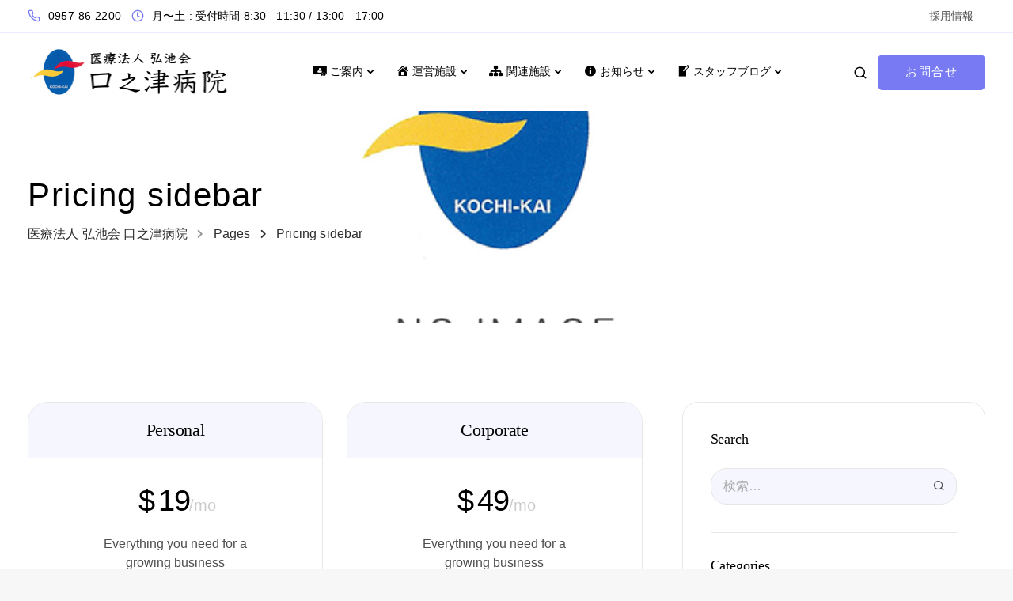

--- FILE ---
content_type: text/html; charset=UTF-8
request_url: http://kouchikai.com/pages/pricing-sidebar/
body_size: 24020
content:

<!DOCTYPE html>
<html lang="ja">
   <head>
      <meta charset="UTF-8">
      <meta name="viewport" content="width=device-width">
      <link rel="profile" href="http://gmpg.org/xfn/11">
      <link rel="pingback" href="http://kouchikai.com/xmlrpc.php" />
      <title>Pricing sidebar &#8211; 医療法人 弘池会 口之津病院</title>
<meta name='robots' content='max-image-preview:large' />
<link rel='dns-prefetch' href='//fonts.googleapis.com' />
<link rel='dns-prefetch' href='//s.w.org' />
<link rel='preconnect' href='https://fonts.gstatic.com' crossorigin />
<link rel="alternate" type="application/rss+xml" title="医療法人 弘池会 口之津病院 &raquo; フィード" href="http://kouchikai.com/feed/" />
<link rel="alternate" type="application/rss+xml" title="医療法人 弘池会 口之津病院 &raquo; コメントフィード" href="http://kouchikai.com/comments/feed/" />
<script>
window._wpemojiSettings = {"baseUrl":"https:\/\/s.w.org\/images\/core\/emoji\/13.1.0\/72x72\/","ext":".png","svgUrl":"https:\/\/s.w.org\/images\/core\/emoji\/13.1.0\/svg\/","svgExt":".svg","source":{"concatemoji":"http:\/\/kouchikai.com\/wp-includes\/js\/wp-emoji-release.min.js?ver=5.9.3"}};
/*! This file is auto-generated */
!function(e,a,t){var n,r,o,i=a.createElement("canvas"),p=i.getContext&&i.getContext("2d");function s(e,t){var a=String.fromCharCode;p.clearRect(0,0,i.width,i.height),p.fillText(a.apply(this,e),0,0);e=i.toDataURL();return p.clearRect(0,0,i.width,i.height),p.fillText(a.apply(this,t),0,0),e===i.toDataURL()}function c(e){var t=a.createElement("script");t.src=e,t.defer=t.type="text/javascript",a.getElementsByTagName("head")[0].appendChild(t)}for(o=Array("flag","emoji"),t.supports={everything:!0,everythingExceptFlag:!0},r=0;r<o.length;r++)t.supports[o[r]]=function(e){if(!p||!p.fillText)return!1;switch(p.textBaseline="top",p.font="600 32px Arial",e){case"flag":return s([127987,65039,8205,9895,65039],[127987,65039,8203,9895,65039])?!1:!s([55356,56826,55356,56819],[55356,56826,8203,55356,56819])&&!s([55356,57332,56128,56423,56128,56418,56128,56421,56128,56430,56128,56423,56128,56447],[55356,57332,8203,56128,56423,8203,56128,56418,8203,56128,56421,8203,56128,56430,8203,56128,56423,8203,56128,56447]);case"emoji":return!s([10084,65039,8205,55357,56613],[10084,65039,8203,55357,56613])}return!1}(o[r]),t.supports.everything=t.supports.everything&&t.supports[o[r]],"flag"!==o[r]&&(t.supports.everythingExceptFlag=t.supports.everythingExceptFlag&&t.supports[o[r]]);t.supports.everythingExceptFlag=t.supports.everythingExceptFlag&&!t.supports.flag,t.DOMReady=!1,t.readyCallback=function(){t.DOMReady=!0},t.supports.everything||(n=function(){t.readyCallback()},a.addEventListener?(a.addEventListener("DOMContentLoaded",n,!1),e.addEventListener("load",n,!1)):(e.attachEvent("onload",n),a.attachEvent("onreadystatechange",function(){"complete"===a.readyState&&t.readyCallback()})),(n=t.source||{}).concatemoji?c(n.concatemoji):n.wpemoji&&n.twemoji&&(c(n.twemoji),c(n.wpemoji)))}(window,document,window._wpemojiSettings);
</script>
<style>
img.wp-smiley,
img.emoji {
	display: inline !important;
	border: none !important;
	box-shadow: none !important;
	height: 1em !important;
	width: 1em !important;
	margin: 0 0.07em !important;
	vertical-align: -0.1em !important;
	background: none !important;
	padding: 0 !important;
}
</style>
	<link rel='stylesheet' id='dashicons-css'  href='http://kouchikai.com/wp-includes/css/dashicons.min.css?ver=5.9.3' media='all' />
<link rel='stylesheet' id='menu-icons-extra-css'  href='http://kouchikai.com/wp-content/plugins/menu-icons/css/extra.min.css?ver=0.12.10' media='all' />
<link rel='stylesheet' id='wp-block-library-css'  href='http://kouchikai.com/wp-includes/css/dist/block-library/style.min.css?ver=5.9.3' media='all' />
<style id='global-styles-inline-css'>
body{--wp--preset--color--black: #000000;--wp--preset--color--cyan-bluish-gray: #abb8c3;--wp--preset--color--white: #ffffff;--wp--preset--color--pale-pink: #f78da7;--wp--preset--color--vivid-red: #cf2e2e;--wp--preset--color--luminous-vivid-orange: #ff6900;--wp--preset--color--luminous-vivid-amber: #fcb900;--wp--preset--color--light-green-cyan: #7bdcb5;--wp--preset--color--vivid-green-cyan: #00d084;--wp--preset--color--pale-cyan-blue: #8ed1fc;--wp--preset--color--vivid-cyan-blue: #0693e3;--wp--preset--color--vivid-purple: #9b51e0;--wp--preset--gradient--vivid-cyan-blue-to-vivid-purple: linear-gradient(135deg,rgba(6,147,227,1) 0%,rgb(155,81,224) 100%);--wp--preset--gradient--light-green-cyan-to-vivid-green-cyan: linear-gradient(135deg,rgb(122,220,180) 0%,rgb(0,208,130) 100%);--wp--preset--gradient--luminous-vivid-amber-to-luminous-vivid-orange: linear-gradient(135deg,rgba(252,185,0,1) 0%,rgba(255,105,0,1) 100%);--wp--preset--gradient--luminous-vivid-orange-to-vivid-red: linear-gradient(135deg,rgba(255,105,0,1) 0%,rgb(207,46,46) 100%);--wp--preset--gradient--very-light-gray-to-cyan-bluish-gray: linear-gradient(135deg,rgb(238,238,238) 0%,rgb(169,184,195) 100%);--wp--preset--gradient--cool-to-warm-spectrum: linear-gradient(135deg,rgb(74,234,220) 0%,rgb(151,120,209) 20%,rgb(207,42,186) 40%,rgb(238,44,130) 60%,rgb(251,105,98) 80%,rgb(254,248,76) 100%);--wp--preset--gradient--blush-light-purple: linear-gradient(135deg,rgb(255,206,236) 0%,rgb(152,150,240) 100%);--wp--preset--gradient--blush-bordeaux: linear-gradient(135deg,rgb(254,205,165) 0%,rgb(254,45,45) 50%,rgb(107,0,62) 100%);--wp--preset--gradient--luminous-dusk: linear-gradient(135deg,rgb(255,203,112) 0%,rgb(199,81,192) 50%,rgb(65,88,208) 100%);--wp--preset--gradient--pale-ocean: linear-gradient(135deg,rgb(255,245,203) 0%,rgb(182,227,212) 50%,rgb(51,167,181) 100%);--wp--preset--gradient--electric-grass: linear-gradient(135deg,rgb(202,248,128) 0%,rgb(113,206,126) 100%);--wp--preset--gradient--midnight: linear-gradient(135deg,rgb(2,3,129) 0%,rgb(40,116,252) 100%);--wp--preset--duotone--dark-grayscale: url('#wp-duotone-dark-grayscale');--wp--preset--duotone--grayscale: url('#wp-duotone-grayscale');--wp--preset--duotone--purple-yellow: url('#wp-duotone-purple-yellow');--wp--preset--duotone--blue-red: url('#wp-duotone-blue-red');--wp--preset--duotone--midnight: url('#wp-duotone-midnight');--wp--preset--duotone--magenta-yellow: url('#wp-duotone-magenta-yellow');--wp--preset--duotone--purple-green: url('#wp-duotone-purple-green');--wp--preset--duotone--blue-orange: url('#wp-duotone-blue-orange');--wp--preset--font-size--small: 13px;--wp--preset--font-size--medium: 20px;--wp--preset--font-size--large: 36px;--wp--preset--font-size--x-large: 42px;}.has-black-color{color: var(--wp--preset--color--black) !important;}.has-cyan-bluish-gray-color{color: var(--wp--preset--color--cyan-bluish-gray) !important;}.has-white-color{color: var(--wp--preset--color--white) !important;}.has-pale-pink-color{color: var(--wp--preset--color--pale-pink) !important;}.has-vivid-red-color{color: var(--wp--preset--color--vivid-red) !important;}.has-luminous-vivid-orange-color{color: var(--wp--preset--color--luminous-vivid-orange) !important;}.has-luminous-vivid-amber-color{color: var(--wp--preset--color--luminous-vivid-amber) !important;}.has-light-green-cyan-color{color: var(--wp--preset--color--light-green-cyan) !important;}.has-vivid-green-cyan-color{color: var(--wp--preset--color--vivid-green-cyan) !important;}.has-pale-cyan-blue-color{color: var(--wp--preset--color--pale-cyan-blue) !important;}.has-vivid-cyan-blue-color{color: var(--wp--preset--color--vivid-cyan-blue) !important;}.has-vivid-purple-color{color: var(--wp--preset--color--vivid-purple) !important;}.has-black-background-color{background-color: var(--wp--preset--color--black) !important;}.has-cyan-bluish-gray-background-color{background-color: var(--wp--preset--color--cyan-bluish-gray) !important;}.has-white-background-color{background-color: var(--wp--preset--color--white) !important;}.has-pale-pink-background-color{background-color: var(--wp--preset--color--pale-pink) !important;}.has-vivid-red-background-color{background-color: var(--wp--preset--color--vivid-red) !important;}.has-luminous-vivid-orange-background-color{background-color: var(--wp--preset--color--luminous-vivid-orange) !important;}.has-luminous-vivid-amber-background-color{background-color: var(--wp--preset--color--luminous-vivid-amber) !important;}.has-light-green-cyan-background-color{background-color: var(--wp--preset--color--light-green-cyan) !important;}.has-vivid-green-cyan-background-color{background-color: var(--wp--preset--color--vivid-green-cyan) !important;}.has-pale-cyan-blue-background-color{background-color: var(--wp--preset--color--pale-cyan-blue) !important;}.has-vivid-cyan-blue-background-color{background-color: var(--wp--preset--color--vivid-cyan-blue) !important;}.has-vivid-purple-background-color{background-color: var(--wp--preset--color--vivid-purple) !important;}.has-black-border-color{border-color: var(--wp--preset--color--black) !important;}.has-cyan-bluish-gray-border-color{border-color: var(--wp--preset--color--cyan-bluish-gray) !important;}.has-white-border-color{border-color: var(--wp--preset--color--white) !important;}.has-pale-pink-border-color{border-color: var(--wp--preset--color--pale-pink) !important;}.has-vivid-red-border-color{border-color: var(--wp--preset--color--vivid-red) !important;}.has-luminous-vivid-orange-border-color{border-color: var(--wp--preset--color--luminous-vivid-orange) !important;}.has-luminous-vivid-amber-border-color{border-color: var(--wp--preset--color--luminous-vivid-amber) !important;}.has-light-green-cyan-border-color{border-color: var(--wp--preset--color--light-green-cyan) !important;}.has-vivid-green-cyan-border-color{border-color: var(--wp--preset--color--vivid-green-cyan) !important;}.has-pale-cyan-blue-border-color{border-color: var(--wp--preset--color--pale-cyan-blue) !important;}.has-vivid-cyan-blue-border-color{border-color: var(--wp--preset--color--vivid-cyan-blue) !important;}.has-vivid-purple-border-color{border-color: var(--wp--preset--color--vivid-purple) !important;}.has-vivid-cyan-blue-to-vivid-purple-gradient-background{background: var(--wp--preset--gradient--vivid-cyan-blue-to-vivid-purple) !important;}.has-light-green-cyan-to-vivid-green-cyan-gradient-background{background: var(--wp--preset--gradient--light-green-cyan-to-vivid-green-cyan) !important;}.has-luminous-vivid-amber-to-luminous-vivid-orange-gradient-background{background: var(--wp--preset--gradient--luminous-vivid-amber-to-luminous-vivid-orange) !important;}.has-luminous-vivid-orange-to-vivid-red-gradient-background{background: var(--wp--preset--gradient--luminous-vivid-orange-to-vivid-red) !important;}.has-very-light-gray-to-cyan-bluish-gray-gradient-background{background: var(--wp--preset--gradient--very-light-gray-to-cyan-bluish-gray) !important;}.has-cool-to-warm-spectrum-gradient-background{background: var(--wp--preset--gradient--cool-to-warm-spectrum) !important;}.has-blush-light-purple-gradient-background{background: var(--wp--preset--gradient--blush-light-purple) !important;}.has-blush-bordeaux-gradient-background{background: var(--wp--preset--gradient--blush-bordeaux) !important;}.has-luminous-dusk-gradient-background{background: var(--wp--preset--gradient--luminous-dusk) !important;}.has-pale-ocean-gradient-background{background: var(--wp--preset--gradient--pale-ocean) !important;}.has-electric-grass-gradient-background{background: var(--wp--preset--gradient--electric-grass) !important;}.has-midnight-gradient-background{background: var(--wp--preset--gradient--midnight) !important;}.has-small-font-size{font-size: var(--wp--preset--font-size--small) !important;}.has-medium-font-size{font-size: var(--wp--preset--font-size--medium) !important;}.has-large-font-size{font-size: var(--wp--preset--font-size--large) !important;}.has-x-large-font-size{font-size: var(--wp--preset--font-size--x-large) !important;}
</style>
<link rel='stylesheet' id='extendify-sdk-utility-classes-css'  href='http://kouchikai.com/wp-content/plugins/redux-framework/redux-core/extendify-sdk/public/build/extendify-utilities.css?ver=13.4' media='all' />
<link rel='stylesheet' id='contact-form-7-css'  href='http://kouchikai.com/wp-content/plugins/contact-form-7/includes/css/styles.css?ver=5.5.6' media='all' />
<link rel='stylesheet' id='bootstrap-css'  href='http://kouchikai.com/wp-content/themes/theme01/core/assets/css/bootstrap.min.css?ver=2.1' media='all' />
<link rel='stylesheet' id='keydesign-style-css'  href='http://kouchikai.com/wp-content/themes/theme01/style.css?ver=2.1' media='all' />
<link rel='stylesheet' id='kd-addon-style-css'  href='http://kouchikai.com/wp-content/plugins/keydesign-addon/assets/css/kd_vc_front.css?ver=5.9.3' media='all' />
<style id='kd-addon-style-inline-css'>
html {background-color: #F7F7F7;}html:before {width: 100%;height: 100%;content:'';position:fixed;top: 0;left: 0;background-repeat: no-repeat;background-position: center;background-image: url("http://kouchikai.com/wp-content/uploads/2021/12/google_loader_concept_physics.gif");}.menu-item-badge,#wrapper .wp-block-search__button,.key-icon-box .ib-badge,.feature-sections-wrapper .play-video .sway-play,.modal-content-contact .redux-social-media-list .fab,.hover_outline_primary:hover .iconita,.kd-icon-list .kd-icon-list-item a:hover,.white-button-form .wpcf7 .wpcf7-submit,.kd-side-panel .panel-close:hover .fa,.topbar #menu-topbar-menu li a:hover,.btn-hover-1 .tt_button:hover .iconita,.side-content-title-label,.background-dropdown-effect .navbar-nav .menu-item-has-children .dropdown-menu a:hover,.business-info-wrapper i,.keydesign-cart .badge,.header-wishlist .badge,.keydesign-cart ul.cart_list li a.kd_checkout_btn:hover,.keydesign-cart ul.cart_list li a.kd_cart_btn:hover,.container .rw-author-details h5,.topbar-phone a:hover,.topbar-email a:hover,.transparent-navigation #menu-topbar-menu li a:hover,.transparent-navigation .navbar.navbar-default .topbar-phone a:hover,.transparent-navigation .navbar.navbar-default .topbar-email a:hover,.tt_button.second-style .iconita,.blog-social-sharing a:hover,.blog-social-sharing a:hover i,#single-page #comments input[type="submit"]:hover,.tt_button.tt_secondary_button,.tt_button.tt_secondary_button .iconita,.team-carousel .owl-item .team-member.design-creative .team-socials a,.format-quote .entry-wrapper:before,.blog-single-title a:hover,.upper-footer i:hover,.wpb-js-composer .vc_tta-container .vc_tta-tabs.vc_tta-tabs-position-left .vc_tta-tab a:hover,.back-to-top,.back-to-top .fa,.pricing-options-container .pricing-option-text.with-tooltip:before,.owl-nav div.owl-next,.owl-nav div.owl-prev,.post .entry-categories a,.portfolio .entry-categories a,.tags a,.tagcloud a,.tags-label,.wpb-js-composer .vc_tta-container .vc_tta-tabs.vc_tta-tabs-position-left .vc_tta-tab.vc_active a,.wpb-js-composer .vc_tta-container .vc_tta-tabs.vc_tta-tabs-position-right .vc_tta-tab a:hover,#landing-page .demos-section .kd-photobox:hover h5,#landing-page .demos-section .kd-photobox h5:after,.wpb-js-composer .vc_tta-container .vc_tta-tabs.vc_tta-tabs-position-right .vc_tta-tab.vc_active a,footer.underline-effect .textwidget a:hover,.kd-price-block .pb-price,.blog_widget.widget_categories ul li a:hover,.team-member.design-classic .kd-team-contact a:hover,#commentform #submit:hover,.kd-panel-subtitle ul>li:before,.kd-panel-subtitle ol>li:before,.tab-text-container ul>li:before,.wpb_text_column ul>li:before,.menubar #main-menu .navbar-nav .mega-menu.menu-item-has-children .dropdown > a,.modal-content-contact .redux-social-media-list i:hover,.related-content .portfolio .post-link:hover,.related-content .portfolio h5 a:hover,#posts-content .post-link:hover,.vc_grid-item-mini .blog-detailed-grid .vc_gitem-post-data.vc_gitem-post-data-source-post_date p:before,.vc_grid-item-mini .blog-detailed-grid .vc_gitem-post-data.vc_gitem-post-data-source-post_date div:before,#posts-content.blog-detailed-grid .entry-meta a:hover,.large-counter .kd_counter_units,.footer_widget .redux-social-media-list i,#single-page .bbp-login-form .user-submit:hover,.menubar #main-menu .navbar-nav .mega-menu.menu-item-has-children .dropdown:hover > a,.kd-photobox .phb-content.text-left .phb-btncontainer a.phb-simple-link,.key-icon-box:hover .ib-link a,.footer-bar .footer-nav-menu ul li a:hover,#popup-modal .close:hover,body.maintenance-mode .container h2,.wpb-js-composer .vc_tta-container .vc_tta.vc_tta-style-classic.vc_tta-tabs-position-top .vc_tta-tabs-container .vc_tta-tabs-list li a:hover,blockquote:before,.feature-sections-wrapper .feature-sections-tabs .nav-tabs a:hover i,.feature-sections-wrapper .feature-sections-tabs .nav-tabs li.active a i,.port-prev.tt_button,.port-next.tt_button,.upper-footer .socials-widget a:hover .fa,.footer_widget ul a:hover,span.bbp-admin-links a:hover,#bbpress-forums #bbp-single-user-details #bbp-user-navigation a:hover,.vc_grid-item-mini .vc_gitem-post-data.vc_gitem-post-data-source-post_date div:before,.vc_grid-item-mini .vc_gitem-post-data.vc_gitem-post-data-source-post_author a:before,.testimonials.slider.with-image .tt-container .author,.vc_grid-item-mini .blog-detailed-grid .vc_btn3-container:hover a,.feature-sections-wrapper .feature-sections-tabs .nav-tabs a:hover,.topbar-lang-switcher ul li a:hover span,.feature-sections-wrapper .feature-sections-tabs .nav-tabs li.active a,div.bbp-breadcrumb a:hover,#bbpress-forums div.bbp-topic-author a.bbp-author-name,#bbpress-forums div.bbp-reply-author a.bbp-author-name,.kd_pie_chart .kd-piechart-icon,.breadcrumbs a:hover,.es-accordion .es-speaker-container .es-speaker-name,.row .vc_toggle_size_md.vc_toggle_simple .vc_toggle_title:hover h4,.row .vc_toggle_size_md.vc_toggle_default .vc_toggle_title:hover h4,.team-member.design-minimal .team-socials a,.wpb-js-composer .vc_tta-container .vc_tta-color-white.vc_tta-style-modern .vc_tta-tab.vc_active a,.tcards_header .tcards-name,.team-member.design-two:hover .team-socials .fab:hover,.team-member.design-two .team-socials .fab:hover,.content-area .vc_basic_grid .vc_grid .blog-detailed-grid .vc_gitem-post-category-name a,.navbar-nav li.dropdown:hover .dropdown-menu:hover li a:hover,.portfolio-meta.share-meta .fa:hover,.blog_widget ul li a:hover,.blog_widget ol li a:hover,#posts-content .entry-meta a:hover,.keydesign-cart:hover .cart-icon,.kd_counter_units,#comments input[type="submit"],.search-submit:hover,.blog-single-content .tags a,.lower-footer a:hover,#posts-content .post .blog-single-title a:hover,#posts-content.blog-minimal-list .blog-single-title a:hover,#posts-content.blog-img-left-list .blog-single-title a:hover,.socials-widget a:hover .fa,.socials-widget a:hover,#customizer .sway-tooltip,.footer_widget .menu li a:hover,.row .vc_toggle_size_md.vc_toggle_simple .vc_toggle_title:hover h4,#single-page .single-page-content .widget ul li a:hover,#comments .reply a:hover,#comments .comment-meta a:hover,#kd-slider .secondary_slider,#single-page .single-page-content .widget ul li.current-menu-item a,.team-socials .fa:hover,#posts-content .post .tt_button:hover .fa,#posts-content .post .tt_button:hover,.pricing-table .tt_button,.topbar-phone .iconsmind-Telephone ,.topbar-email .iconsmind-Mail,.modal-content-contact .key-icon-box .service-heading a:hover,.pricing-table.active .tt_button:hover,.footer-business-content a:hover,.vc_grid-item-mini .vc_gitem-zone .vc_btn3.vc_btn3-style-custom,.star-rating span,.es-accordion .es-heading h4 a:hover,.keydesign-cart ul.product_list_widget .cart-item:hover,#customizer .options a:hover i,#customizer .options a:hover,#single-page input[type="submit"]:hover,#posts-content .post input[type="submit"]:hover,#comments .reply a:hover,.meta-content .tags a:hover,.navigation.pagination .next,.navigation.pagination .prev,.product_meta a:hover,.tags a:hover,.tagcloud a:hover,.tt_button.second-style,.lower-footer .pull-right a:hover,.section .wpcf7-mail-sent-ok,.blog-header-form .wpcf7-mail-sent-ok,.upper-footer .modal-menu-item,.video-socials a:hover .fa,.kd_pie_chart .pc-link a:hover,.vc_grid-item-mini .vc_gitem_row .vc_gitem-col h4:hover,.fa,.far,.fas,.fab,.wpcf7 .wpcf7-submit:hover,.contact .wpcf7-response-output,.video-bg .secondary-button:hover,#headerbg li a.active,#headerbg li a.active:hover,.footer-nav a:hover ,.wpb_wrapper .menu a:hover ,.text-danger,.blog_widget ul li a:before,.pricing i,.content-area .vc_grid .vc_gitem-zone-c .vc_general,code,.subscribe-form header .wpcf7-submit,#posts-content .page-content ul li:before,.chart-content .nc-icon-outline,.chart,.row .vc_custom_heading a:hover,.secondary-button-inverse,.primary-button.button-inverse:hover,.primary-button,a,.services-list a:hover,.kd-process-steps .pss-step-number span,.navbar-default .navbar-nav > .active > a,.pss-link a:hover,.content-area .vc_grid-filter>.vc_grid-filter-item:hover>span,.kd_number_string,.featured_content_parent .active-elem h4,.contact-map-container .toggle-map:hover .fa,.contact-map-container .toggle-map:hover,.testimonials.slider .tt-container:before,.tt_button:hover,div.wpforms-container-full .wpforms-form input[type=submit]:hover,div.wpforms-container-full .wpforms-form button[type=submit]:hover,.nc-icon-outline,.phb-simple-link:hover,.content-area .vc_grid-item-mini:hover .vc_gitem-zone-c .vc_gitem_row .vc_gitem-col h4,.kd-title-label .kd-title-label-transparent,.wpb_text_column ol>li:before,.wpb_text_column ul>li:before,.key-icon-box .ib-link a:hover,.content-area .vc_grid-item-mini .vc_gitem-zone-c .vc_gitem_row .vc_gitem-col h4:after,.content-area .vc_grid-filter>.vc_grid-filter-item.vc_active>span,.features-tabs li.active .tab-title,.wp-block-button .wp-block-button__link:hover,.wp-block-archives li a:hover,.wp-block-categories.wp-block-categories-list li a:hover,.cb-container .cb-img-area i,.kd-counter-icon i,.features-tabs .tab-controls li i,.key-icon-box i,.business-info-wrapper .toggle-map-info,.process-icon i,.blog_widget.widget_product_categories ul li a:hover,.kd-progress-icon i,.side-content-wrapper i.section-icon {color: #777af2;}.back-to-top.scroll-position-style circle {stroke: #777af2;}.timeline-item-wrapper.full-link-card:hover + .timeline-item-arrow + .timeline-item-point,.fm-wrapper .fm-list li.active a,.fm-wrapper .fm-list li a:hover,.pricing .pricing-price.sale-yes .pt-normal-price:after,#cookie-notice .cn-button,.theme-sway .select2-container--default .select2-results__option--highlighted[aria-selected],.theme-sway .select2-container--default .select2-results__option--highlighted[data-selected],#product-content .blog-social-sharing a:hover,.modal-content-contact .redux-social-media-list a:hover,.kd-icon-wrapper.icon-square,.feature-sections-wrapper .feature-sections-tabs .nav-tabs a:before,.kd-panel-subtitle ul>li:before,.tab-text-container ul>li:before,.side-content-text ul>li:before,.wpb_text_column ul>li:before,.scroll-down-wrapper a,.video-modal .modal-content .close:hover,#single-page .bbp-login-form .user-submit,.bbpress #user-submit,.gform_wrapper .gform_footer input.button,.gform_wrapper .gform_footer input[type=submit],input[type="button"].ninja-forms-field,.modal-content-inner .wpcf7-submit:hover,.searchform #searchsubmit,#kd-slider,.kd-contact-form.light_background .wpcf7 .wpcf7-submit,.footer-newsletter-form .wpcf7 .wpcf7-submit,.kd_progressbarfill,.phone-wrapper,.kd-process-steps.process-number-template ul li .pss-container:before,.wpb_wrapper #loginform .button,.email-wrapper,.footer-business-info.footer-socials a:hover,.parallax.with-overlay:after,.content-area .vc_grid-filter>.vc_grid-filter-item span:after,.tt_button.tt_secondary_button:hover,.pricing-table .tt_button:hover,.modal-content-inner .wpcf7-not-valid-tip,.kd-side-panel .wpcf7-not-valid-tip,.tt_button.second-style:hover,.pricing-table.active .tt_button,#customizer .screenshot a,.heading-separator,.content-area .vc_grid-item-mini .vc_gitem-zone-c .vc_gitem_row .vc_gitem-col h4:before,.features-tabs .tab-controls li:after,.features-tabs li .tab-text-container:before,.blog-header-form .wpcf7-not-valid-tip,.section .wpcf7-not-valid-tip,.port-prev.tt_button:hover,.port-next.tt_button:hover,.owl-buttons div:hover,.row .vc_toggle_default .vc_toggle_icon,.row .vc_toggle_default .vc_toggle_icon::after,.row .vc_toggle_default .vc_toggle_icon::before,.upper-footer .modal-menu-item:hover,.contact-map-container .toggle-map,.portfolio-item .portfolio-content,.tt_button,.owl-dot span,.pricing .secondary-button.secondary-button-inverse:hover,.with-overlay .parallax-overlay,.secondary-button.secondary-button-inverse:hover,.secondary-button,#kd-slider .bullet-bar.tparrows,.primary-button.button-inverse,#posts-content .post input[type="submit"],.btn-xl,.with-overlay,.vc_grid-item-mini .vc_gitem-zone .vc_btn3.vc_btn3-style-custom:hover,.separator,.cb-container.cb_main_color:hover,.keydesign-cart .buttons .btn:hover,#single-page #comments input[type="submit"]:hover,.contact-map-container .toggle-map:hover,.wpcf7 .wpcf7-submit:hover,.owl-dot span,.features-tabs .tab.active,.pricing-table.DetailedStyle.active .pricing-title .pricing-title-content,.content-area .vc_grid .vc-gitem-zone-height-mode-auto.vc_gitem-zone.vc_gitem-zone-a:before,.row .vc_toggle_simple .vc_toggle_title:hover .vc_toggle_icon::after,.row .vc_toggle_simple .vc_toggle_title:hover .vc_toggle_icon::before,.wpcf7 .wpcf7-submit,.navigation.pagination .next:hover,#single-page .vc_col-sm-3 .wpcf7 .wpcf7-submit,.spinner:before,.toggle-map-info:hover,.content-area .vc_grid .vc_gitem-zone-c .vc_general:hover,.content-area .vc_grid-item-mini .vc_gitem-animate-fadeIn .vc_gitem-zone.vc_gitem-zone-a:before,.keydesign-cart .badge,.header-wishlist .badge,.tags a:after,.tagcloud a:after,.post .entry-categories a:before,.portfolio .entry-categories a:before,div.wpcf7 .wpcf7-form .ajax-loader,#bbp_search_submit,div.wpforms-container-full .wpforms-form input[type=submit],div.wpforms-container-full .wpforms-form button[type=submit],.comparison-pricing-table .vc_custom_heading.active,.comparison-pricing-table .pricing-row.active,#commentform #submit,footer.underline-effect .textwidget a:after,footer.underline-effect .navbar-footer li a:after,footer.underline-effect .footer_widget .menu li a:after,#main-menu.underline-effect .navbar-nav .mega-menu .dropdown-menu .menu-item a:after,#main-menu.underline-effect .navbar-nav .menu-item .dropdown-menu .menu-item a:after,.kd-process-steps.process-checkbox-template .pss-step-number span:before,.kd-process-steps.process-checkbox-template .pss-step-number:before,.kd-process-steps.process-checkbox-template .pss-item:before,.blog-page-numbers li.active a,.owl-nav div.owl-next:hover,.owl-nav div.owl-prev:hover,.content-area .vc_basic_grid .vc_grid .blog-detailed-grid .vc_gitem-post-category-name a:hover,.tags a:before,.tagcloud a:before,.kd-price-switch .price-slider,.team-member.design-classic .kd-team-contact .kd-team-email:before,.team-member.design-classic .kd-team-contact .kd-team-phone:before,.team-member.design-creative .team-image:before,.ib-hover-2.key-icon-box:hover .ib-wrapper,.team-member.design-classic .team-socials a:hover,.tags a:hover,.tagcloud a:hover,.tags-label:hover,.post .entry-categories a:hover,.portfolio .entry-categories a:hover,.blog_widget ul.redux-social-media-list li a:hover,.kd-title-label .kd-title-label-transparent::before,.kd-title-label .kd-title-label-solid::before,.rebar-wrapper .rebar-element,.jr-insta-thumb ul.thumbnails li a:after,.wpb-js-composer .vc_tta-container .vc_tta.vc_tta-style-classic.vc_tta-tabs-position-top .vc_tta-tabs-container .vc_tta-tabs-list li.vc_active a:before,.cb-container .cb-wrapper:after,.content-area .vc_basic_grid .vc_grid .blog-detailed-grid .vc_gitem-post-category-name a:before,.team-member.design-classic .team-socials a:after,.navigation.pagination .prev:hover,.kd-shapes.shape_dots,.cd-handle,.timeline-item-wrapper.full-link-card .timeline-full-link:hover,.feature-sections-wrapper .feature-sections-tabs .nav-tabs a .nav-number,#landing-page .demos-section .kd-photobox h5:before,.kd-panel-phone:hover,.kd-panel-email:hover,.kd-panel-social-list .redux-social-media-list a:hover,footer.underline-effect .footer_widget ul li.cat-item a:after,.play-btn-primary-color .play-video,.theme-sway .cn-button.bootstrap,.wp-block-button__link {background-color: #777af2;}.key-icon-box .ib-badge,.kd-side-panel div.wpforms-container-full .wpforms-form input[type=email],.kd-side-panel div.wpforms-container-full .wpforms-form input[type=number],.kd-side-panel div.wpforms-container-full .wpforms-form input[type=search],.kd-side-panel div.wpforms-container-full .wpforms-form input[type=text],.kd-side-panel div.wpforms-container-full .wpforms-form input[type=url],.kd-side-panel div.wpforms-container-full .wpforms-form select,.kd-side-panel div.wpforms-container-full .wpforms-form textarea,.kd-side-panel .kd-panel-wrapper .wpcf7 .wpcf7-text,.kd-side-panel .kd-panel-wrapper .wpcf7 .wpcf7-text,.kd-side-panel .kd-panel-wrapper .wpcf7 textarea,.kd-side-panel .kd-panel-wrapper .wpcf7 .wpcf7-select,.back-to-top,.search .search-form .search-field,#wrapper .blog_widget .wp-block-search .wp-block-search__input,#posts-content .wp-block-search input[type="search"],.blog_widget .search-form .search-field,.blog-page-numbers li:not(.active) a:hover,.vc_row.vc_row-main-color-overlay,#single-page .bbp-login-form,div.wpforms-container-full .wpforms-form input[type=email],div.wpforms-container-full .wpforms-form input[type=number],div.wpforms-container-full .wpforms-form input[type=search],div.wpforms-container-full .wpforms-form input[type=text],div.wpforms-container-full .wpforms-form input[type=url],div.wpforms-container-full .wpforms-form select,div.wpforms-container-full .wpforms-form textarea,.wpcf7 .wpcf7-select,.wpcf7-form textarea,.wpcf7 input[type="file"],.wpb_wrapper #loginform .input,.wpcf7 input[type="date"],.wpcf7 .wpcf7-text,.wpcf7 .wpcf7-select,.wpcf7 .wpcf7-email,.wpcf7 .wpcf7-select,.wpcf7 .wpcf7-select,.single-post-layout-two .blog-single-header-wrapper,.tags a,.tagcloud a,.tags-label,#single-page #comments input[type="text"],#single-page #comments input[type="email"],#comments input[type="text"],#comments input[type="email"],#comments input[type="url"],#commentform textarea,#commentform input[type="text"],#commentform input[type="email"],.page-404,#customizer .options a:hover,.keydesign-cart .badge,.header-wishlist .badge,.post .entry-categories a,.portfolio .entry-categories a,.author-box-wrapper,.content-area .vc_basic_grid .vc_grid .blog-detailed-grid .vc_gitem-post-category-name a,.team-member.design-classic .team-socials a,.owl-nav div.owl-next,.owl-nav div.owl-prev,.vc_tta-panels .vc_tta-panel.medium-section,.blog-subscribe-wrapper:before,#bbpress-forums div.bbp-forum-header,#bbpress-forums div.bbp-topic-header,#bbpress-forums div.bbp-reply-header,.kd-panel-phone:after,.kd-panel-email:after,.testimonials.slider.without-image .tt-image,.search .topbar-search .search-form .search-field,.topbar-search .search-form .search-field,#bbpress-forums #bbp-single-user-details #bbp-user-navigation li.current a,#bbpress-forums li.bbp-header,#bbpress-forums li.bbp-footer,.bbpress .entry-header.blog-header,.entry-header {background-color: #777af212;}.menu-item-badge {}.back-to-top.scroll-position-style {box-shadow: inset 0 0 0 2px #777af266;}.fm-wrapper,.key-icon-box.icon-with-shadow .ib-icon-wrapper,.btn-hover-1 .tt_button:hover,.btn-hover-1 .content-area .vc_grid .vc_gitem-zone-c .vc_general:hover,.btn-hover-1 .tt_button.modal-menu-item:hover,.btn-hover-1 .vc_grid-item-mini .blog-detailed-grid .vc_btn3-container a:hover {box-shadow: 0 15px 35px #777af226;}.with-shadow {box-shadow: 0 20px 70px rgba(119,122,242,0.2);}#main-menu .navbar-nav .mega-menu > .dropdown-menu:before,.footer-bar,.upper-footer,.lower-footer .container,.blog-page-numbers li:not(.active) a:hover,.tb-border-design .topbar-extra-content,.tb-border-design .topbar-socials a,.topbar #menu-topbar-menu li,.navbar-topbar li,.tb-border-design .topbar-left-content,.tb-border-design .topbar-right-content,.tb-border-design .topbar-phone,.tb-border-design .topbar-email,.tb-border-design .topbar-opening-hours,.business-info-wrapper .toggle-map-info,.topbar {border-color: #777af226;}.business-info-wrapper i {}#product-content .blog-social-sharing a:hover,.modal-content-contact .redux-social-media-list a:hover,#single-page .bbp-login-form .user-submit,#single-page #comments input[type="submit"]:hover,.navigation.pagination .next,.navigation.pagination .prev,.upper-footer .modal-menu-item,.wpcf7 .wpcf7-submit:hover,.tt_button,div.wpforms-container-full .wpforms-form input[type=submit]:hover,div.wpforms-container-full .wpforms-form button[type=submit]:hover,.navigation.pagination .next,.navigation.pagination .prev,.pricing.active,#user-submit,#bbp_search_submit,.vc_grid-item-mini .vc_gitem-zone .vc_btn3.vc_btn3-style-custom,.primary-button.button-inverse:hover,.primary-button.button-inverse,.wpcf7 .wpcf7-submit,.wpb_wrapper #loginform .button,.owl-buttons div:hover,.content-area .vc_grid .vc_gitem-zone-c .vc_general,#commentform #submit,.blog_widget ul.redux-social-media-list li a:hover,div.wpforms-container-full .wpforms-form input[type=submit],div.wpforms-container-full .wpforms-form button[type=submit],.wp-block-button__link,#posts-content .post input[type="submit"],.owl-dot.active span,.owl-dot:hover span {border: 1px solid #777af2;}div.wpcf7 .wpcf7-form .ajax-loader {border: 5px solid #777af2;}.timeline-item-wrapper.full-link-card:hover + .timeline-item-arrow,.page-404 .tt_button,#wrapper .widget-title,.blockquote-reverse,.testimonials.slider.owl-dot.active span,.tags a:hover,.tagcloud a:hover,.contact-map-container .toggle-map:hover,.navigation.pagination .next:hover,.navigation.pagination .prev:hover,.contact .wpcf7-response-output,.video-bg .secondary-button,#single-page .single-page-content .widget .widgettitle,.image-bg .secondary-button,.contact .wpcf7-form-control-wrap textarea.wpcf7-form-control:focus,.contact .wpcf7-form-control-wrap input.wpcf7-form-control:focus,.team-member-down:hover .triangle,.team-member:hover .triangle,.comparison-pricing-table .vc_custom_heading.active,.comparison-pricing-table .pricing-row.active,.features-tabs .tab.active:after,.tabs-image-left.features-tabs .tab.active:after,.secondary-button-inverse,.kd-panel-social-list .redux-social-media-list a:hover,.kd-process-steps.process-number-template ul li:hover,.wpb-js-composer .vc_tta-container .vc_tta.vc_tta-style-classic.vc_tta-tabs-position-top .vc_tta-tabs-container .vc_tta-tabs-list li.vc_active a,.kd-panel-phone:hover,.kd-panel-email:hover,.vc_separator .vc_sep_holder .vc_sep_line {border-color: #777af2;}.wpb-js-composer .vc_tta-container .vc_tta-tabs.vc_tta-tabs-position-left .vc_tta-tab.vc_active a,.wpb-js-composer .vc_tta-container .vc_tta-tabs.vc_tta-tabs-position-right .vc_tta-tab.vc_active a,.wpb-js-composer .vc_tta-container .vc_tta-tabs.vc_tta-tabs-position-left .vc_tta-tab.vc_active,.wpb-js-composer .vc_tta-container .vc_tta-tabs.vc_tta-tabs-position-right .vc_tta-tab.vc_active {border-bottom-color: #777af2;}.cd-handle.draggable,.tt_button.btn_secondary_color.tt_secondary_button:hover,.tt_button.btn_secondary_color,.modal-content-inner .wpcf7-submit:hover,.woocommerce .button:hover,.woocommerce div.product form.cart .button:hover,#wrapper.btn-hover-2 .wpcf7 .wpcf7-submit:hover,.btn-hover-2 #commentform #submit:hover,.btn-hover-2 .kd-panel-contact .wpcf7-submit:hover,.play-btn-secondary-color .play-video {background-color: #45434F;}.key-icon-box .ib-link a:hover,.tt_button.btn_secondary_color.tt_secondary_button .iconita,.tt_button.btn_secondary_color.tt_secondary_button,.tt_button.btn_secondary_color:hover {color: #45434F;}.woocommerce .button:hover,.woocommerce div.product form.cart .button:hover,.tt_button.btn_secondary_color {border: 1px solid #45434F;}.play-btn-secondary-color .play-video:hover,.play-btn-secondary-color .play-video,.play-btn-secondary-color.play-video:hover,.play-btn-secondary-color.play-video,.modal-content-inner .wpcf7-submit:hover,#wrapper.btn-hover-2 .wpcf7 .wpcf7-submit:hover,.btn-hover-2 #commentform #submit:hover,.btn-hover-2 .kd-panel-contact .wpcf7-submit:hover {border-color: #45434F;}h1,h2,h3,h4,h5,.wp-block-search .wp-block-search__label,.wpcf7-form-control-wrap .wpcf7-checkbox,.yith-wcwl-add-to-wishlist a:hover,.yith-wcwl-add-button a:hover .yith-wcwl-icon,.yith-wcwl-add-button a:hover span,.topbar #menu-topbar-menu li a,#wrapper .yith-wcwl-add-to-wishlist .feedback,.kd_progress_bar .kd_progb_head .kd-progb-title h4,.es-accordion .es-heading h4 a,.wpb-js-composer .vc_tta-color-white.vc_tta-style-modern .vc_tta-tab>a:hover,#comments .fn,#bbpress-forums li.bbp-header *,#comments .fn a,.portfolio-block h4,.rw-author-details h4,.vc_grid-item-mini .vc_gitem_row .vc_gitem-col h4,.team-content h5,.key-icon-box .service-heading,.post a:hover,#bbpress-forums #bbp-single-user-details #bbp-user-navigation a,div.bbp-breadcrumb a,.kd_pie_chart .kd_pc_title,.kd_pie_chart .pc-link a,.testimonials .tt-content h4,.kd-photobox .phb-content h4,.kd-process-steps .pss-text-area h4,.widget-title,.kd-promobox .prb-content h4,.bp-content h4,.reply-title,.product_meta,.blog-header .section-heading,.tcards-title,.pss-link a,.navbar-default .nav li a,.logged-in .navbar-nav a,.navbar-nav .menu-item a,.portfolio-block strong,.keydesign-cart .nc-icon-outline-cart,.portfolio-meta.share-meta .fa,.subscribe input[type="submit"],.pricing-title,.wpb-js-composer .vc_tta-container .vc_tta-color-white.vc_tta-style-modern .vc_tta-tab>a,.rw_rating .rw-title,.group_table .label,.cb-container.cb_transparent_color:hover .cb-heading,.app-gallery .ag-section-desc h4,.single-post .wpb_text_column strong,.owl-buttons div,.modal-content-contact .key-icon-box .service-heading a,.page-404 .section-subheading,.showcoupon:hover,.pricing-table .pricing-img i,.navbar-default .navbar-nav > li > a:hover,.testimonials.slider.with-image .tt-container h6,.socials-widget a:hover .fa,.socials-widget a:hover,.owl-nav div,#comments label,.author-box-wrapper .author-name h6,.keydesign-cart .empty-cart,.play-video:hover .fa-play,.author-website,.post-link:hover,#comments .reply a:hover,.author-desc-wrapper a:hover,.blog-single-content .tags a:hover,.kd-price-block .pb-content-wrap .pb-pricing-wrap,.blog-single-title a,.navbar-topbar li a:hover,.fa.toggle-search:hover,.tt_secondary_button.tt_third_button:hover,.tt_secondary_button.tt_third_button:hover .fa,.keydesign-cart .subtotal,#single-page p.cart-empty,blockquote cite,.cta-icon i,.comparison-pricing-table .mobile-title,.pricing .pricing-option strong,.pricing-table.DetailedStyle .pricing .pricing-price,body.maintenance-mode .countdown,.feature-sections-wrapper .feature-sections-tabs .nav-tabs a,.team-member.design-minimal .team-socials a:hover,.rw-link a:hover,.tcards-link a:hover,.team-link a:hover,.feature-sections-wrapper .side-content-wrapper .simple-link:hover,.breadcrumbs,.kd_pie_chart .pc_percent_container,.product_meta a:hover,.modal-content-contact .key-icon-box.icon-left.icon-default .fa,.navbar-default .nav:hover > li.dropdown:hover > a,#posts-content.blog-detailed-grid .entry-meta a,.feature-sections-wrapper .feature-sections-tabs .nav-tabs a i,.vc_toggle_simple .vc_toggle_title .vc_toggle_icon::after,.vc_toggle_simple .vc_toggle_title .vc_toggle_icon::before,.testimonials .tt-content .content,.es-accordion .es-time,.es-accordion .es-time i,.related-content .portfolio .post-link,.phb-simple-link,.breadcrumbs a,.blog_widget.widget_categories ul li,.blog_widget.widget_categories ul li a,.blog_widget.widget_product_categories ul li,.blog_widget.widget_product_categories ul li a,.topbar-search .search-form .search-submit,.fa.toggle-search,.wpb-js-composer .vc_tta-container .vc_tta.vc_tta-style-classic.vc_tta-tabs-position-top .vc_tta-tabs-container .vc_tta-tabs-list li.vc_active a,.blog_widget.widget_recent_entries a,.keydesign-cart a .cart-icon-container,.header-wishlist a,.blog_widget ul.redux-social-media-list li a:hover,.topbar-socials a:hover i,.kd-icon-list .kd-icon-list-item,.kd-icon-list .kd-icon-list-item a,.cb-simple-link:hover,.topbar-phone,.topbar-email,.topbar-opening-hours,.kd-ps-wrapper:not(.active) .ps-default-variant,.kd-ps-wrapper.active .ps-secondary-variant,.vc_custom_heading.post-link,.team-member.design-classic .kd-team-contact a:hover,.team-member.design-classic .kd-team-contact a:hover span,.entry-meta .comment-number,.testimonials.slider .tt-content h6,.kd_progressbarmarker,.tcards_message,.kd-counter-icon i,.kd_counter_text,.kd-process-steps.process-number-template .process-text-link,.key-icon-box .ib-wrapper .ib-list li,.kd-photobox .phb-content.text-left .phb-btncontainer a.phb-simple-link:hover,.blog-detailed-grid .vc_gitem-post-data-source-post_date,.blog-detailed-grid .vc_gitem-post-data-source-post_author a,.sliding-box-link:hover,.pricing .pricing-price,.pricing .pricing-option,.pricing-options-container .pricing-tooltip-content,.pricing-options-container .pricing-tooltip-content p,.kd-side-panel .panel-close .fa,.tcards_wrapper .tcards_message h6,.team-member.design-classic .team-socials a span,#posts-content .post-link {color: #000000;}.ib-link.iconbox-main-color a:hover{color: #000000 !important;}#wrapper .yith-wcwl-share li a:hover,.vc_toggle.vc_toggle_default .vc_toggle_icon,.row .vc_toggle_size_md.vc_toggle_default .vc_toggle_title .vc_toggle_icon:before,.row .vc_toggle_size_md.vc_toggle_default .vc_toggle_title .vc_toggle_icon:after,.searchform #searchsubmit:hover {background-color: #000000;}.menubar #main-menu .navbar-nav .mega-menu.menu-item-has-children .dropdown > a {}.kd-contact-form.light_background .wpcf7 .wpcf7-submit:hover {background-color: #000000 !important;}.kd_counter_number:after {background-color: #4f4f4f;}.testimonials.slider .owl-dot:hover span {border-color: #000000;}.cb-container.cb_transparent_color:hover .cb-text-area p {color: #4f4f4f;}.wpcf7 .wpcf7-text::-webkit-input-placeholder { color: #000000; }.wpcf7 .wpcf7-text::-moz-placeholder { color: #000000; }.wpcf7 .wpcf7-text:-ms-input-placeholder { color: #000000; }.wpcf7-form-control-wrap .wpcf7-textarea::-webkit-input-placeholder { color: #000000; }.wpcf7-form-control-wrap .wpcf7-textarea::-moz-placeholder {color: #000000; }.wpcf7-form-control-wrap .wpcf7-textarea:-ms-input-placeholder {color: #000000; }.footer-business-info,.lower-footer {background-color: #fff;}.lower-footer,.upper-footer .textwidget p,.upper-footer .textwidget,.upper-footer,.upper-footer .socials-widget .fa,.footer_widget p {color: #7C7C7C;}.lower-footer a,.upper-footer a {color: #7c7c7c !important;}.lower-footer a:hover,.upper-footer a:hover {color: #3bb3d8 !important;}footer.underline-effect .textwidget a:after,footer.underline-effect .navbar-footer li a:after,footer.underline-effect .footer_widget .menu li a:after,footer.underline-effect .footer_widget ul li.cat-item a:after {background-color: #3bb3d8 !important;}.upper-footer .widget-title,.upper-footer #wp-calendar caption,.footer_widget .menu li a,.lower-footer ul li.cat-item a,.footer-bar .footer-nav-menu ul li a,.footer-nav-menu .navbar-footer li a,.lower-footer span,.lower-footer a {font-weight: 500;font-family: Roboto;}.transparent-navigation .navbar:not(.navbar-shrink) #menu-topbar-menu li a:hover,.transparent-navigation .navbar:not(.navbar-shrink) .topbar-contact a:hover span,.transparent-navigation .navbar:not(.navbar-shrink) .topbar-contact a:hover i,.topbar-lang-switcher ul li a:hover span,#menu-topbar-menu a:hover,.topbar #menu-topbar-menu li a:hover,.transparent-navigation .navbar:not(.navbar-shrink) .topbar-socials a:hover .fab,.topbar .redux-social-media-list a:hover .fab,.navbar-topbar a:hover,.navbar.navbar-default .topbar-phone a:hover,.navbar.navbar-default .topbar-email a:hover {}.transparent-navigation .navbar.navbar-shrink .topbar,.navbar.navbar-default.contained .topbar .container,.navbar.navbar-default.navbar-shrink.with-topbar-sticky .topbar,.navbar .topbar {background-color: #FFFFFF !important;}.topbar-search .search-form .search-field,.topbar .fa.toggle-search.fa-times {color: #FFFFFF !important;}.navbar.navbar-default.contained .container,.navbar.navbar-default .menubar,.navbar.navbar-default.navbar-shrink.fixed-menu,.keydesign-cart .keydesign-cart-dropdown,.navbar.navbar-default .dropdown-menu,#main-menu .navbar-nav .mega-menu > .dropdown-menu:before {background-color: #FFFFFF !important;}.navbar-shrink #main-menu .navbar-nav .mega-menu > .dropdown-menu:before,.keydesign-cart .keydesign-cart-dropdown,#main-menu .navbar-nav.navbar-shrink .menu-item-has-children .dropdown-menu,.navbar-nav.navbar-shrink .menu-item-has-children .dropdown-menu,.navbar.navbar-default.navbar-shrink .keydesign-cart .keydesign-cart-dropdown,.navbar.navbar-default.navbar-shrink .dropdown-menu,.navbar.navbar-default.navbar-shrink.contained .container,body:not(.transparent-navigation) .navbar.navbar-default.contained .container,.navbar.navbar-default.navbar-shrink .menubar {background-color: #FFFFFF !important;}@media (min-width: 1269px) {.transparent-navigation .navbar.navbar-default,.transparent-navigation .navbar.navbar-default .container,.transparent-navigation .navbar.navbar-default.contained,.transparent-navigation .navbar .topbar,.transparent-navigation .navbar .menubar {background-color: transparent !important;}.transparent-navigation .navbar:not(.navbar-shrink) #menu-topbar-menu li a,.transparent-navigation .navbar:not(.navbar-shrink) .navbar-topbar li a,.transparent-navigation .navbar:not(.navbar-shrink) .topbar-phone .iconsmind-Telephone,.transparent-navigation .navbar:not(.navbar-shrink) .topbar-email .iconsmind-Mail,.transparent-navigation .navbar:not(.navbar-shrink) .topbar-socials a .fab,.transparent-navigation .navbar:not(.navbar-shrink) .navbar.navbar-default .topbar-phone a,.transparent-navigation .navbar:not(.navbar-shrink) .topbar-email a,.transparent-navigation .navbar:not(.navbar-shrink) .topbar-contact i,.transparent-navigation .navbar:not(.navbar-shrink) .topbar-contact span,.transparent-navigation .navbar:not(.navbar-shrink) .topbar-opening-hours,.transparent-navigation .topbar-lang-switcher ul,.transparent-navigation .topbar-lang-switcher ul:not(:hover) li a,.transparent-navigation .navbar.navbar-default:not(.navbar-shrink) .topbar-search .fa.toggle-search:not(.fa-times),.transparent-navigation .navbar.navbar-default:not(.navbar-shrink) .nav > .menu-item > a,.transparent-navigation .navbar:not(.navbar-shrink) .keydesign-cart .cart-icon-container,.transparent-navigation .navbar:not(.navbar-shrink) .sway-heart,.transparent-navigation .navbar:not(.navbar-shrink) #logo .logo {color: #0A0A0A !important;}.transparent-navigation .navbar.navbar-default:not(.navbar-shrink) .keydesign-cart svg,.transparent-navigation .navbar:not(.navbar-shrink) .topbar .keydesign-cart svg {fill: #0A0A0A !important;}}#logo .logo {color: #000000;}.transparent-navigation .navbar-shrink #logo .logo,.navbar-shrink #logo .logo {color: #39364e;}body,.key-icon-box a p,.box,.cb-text-area p,body p ,.upper-footer .search-form .search-field,.upper-footer select,.footer_widget .wpml-ls-legacy-dropdown a,.footer_widget .wpml-ls-legacy-dropdown-click a {color: #4f4f4f;font-weight: 400;font-family: Arial,Helvetica,sans-serif;font-size: 16px;line-height: 24px;}.key-icon-box a p,.key-icon-box a:hover p {color: #4f4f4f;}.container #logo .logo {letter-spacing: 2.4ですpx;}.container h1 {color: #000000;font-weight: 400;font-family: 'Arial Black',Gadget,sans-serif;letter-spacing: 1.5px;}.container h2,#popup-modal .modal-content h2 {color: #000000;font-weight: 400;font-family: Arial,Helvetica,sans-serif;font-size: 36px;line-height: 46px;letter-spacing: 1.5px;}.container h3,.kd-panel-header .kd-panel-title {color: #000000;font-weight: 400;font-family: Arial,Helvetica,sans-serif;}.content-area .vc_grid-item-mini .vc_gitem_row .vc_gitem-col h4,.container h4,.kd-photobox .phb-content h4,.content-area .vc_grid-item-mini .vc_gitem_row .vc_gitem-col h4 {color: #000000;font-weight: 400;font-family: Arial,Helvetica,sans-serif;}.vc_grid-item-mini .vc_custom_heading h5,#wrapper .widget-title,.container h5 {color: #000000;font-weight: 400;font-family: Arial,Helvetica,sans-serif;}.container h6,.key-icon-box h6.service-heading {color: #2d2d2d;font-family: Arial,Helvetica,sans-serif;}.blog-page-numbers li a,.breadcrumbs,.bbpress .blog_widget dd strong,.topbar #menu-topbar-menu li a,.blog-page-heading .section-subheading,.container h6 {color: #2d2d2d;}.topbar-phone,.topbar-email,.topbar-socials a,#menu-topbar-menu a,.navbar-topbar a,.topbar-opening-hours,.topbar-lang-switcher ul li span {font-weight: 400;font-size: 14px;}#main-menu.background-dropdown-effect .navbar-nav .menu-item-has-children .dropdown-menu a,.background-dropdown-effect .navbar-nav .menu-item-has-children .dropdown-menu a,body .navbar-default .nav li a,body .modal-menu-item {font-weight: 400;font-family: Arial,Helvetica,sans-serif;font-size: 14px;}.single-page-content a,.blog-content a {color: #59d121です;}.single-page-content a:hover,.blog-content a:hover{color: #19aa78;}.hover_solid_secondary:hover { background-color: #45434F !important; border-color: #45434F !important; color: #fff !important;}.hover_solid_secondary:hover .iconita {color: #fff !important;}.vc_grid-item-mini .blog-detailed-grid .vc_btn3-container:hover a,.btn-hover-2 .tt_button:hover { color: #fff !important; border-color: #45434F !important;}body #cookie-notice .cn-button:hover,.kd-title-label a span::after,.btn-hover-2 .tt_button.tt_primary_button.btn_secondary_color:hover,.btn-hover-2 .tt_button::before { background-color: #45434F !important;}.hover_outline_primary:hover { background-color:!important; border-color:!important; background: transparent !important;}.hover_outline_secondary:hover { color: #45434F !important; border-color: #45434F !important; background-color: transparent !important;}.wpb_wrapper #loginform .input,.woocommerce-product-search .search-field,.search-form .search-field,.wpcf7 input[type="date"],.wpcf7 .wpcf7-text,.wpcf7 .wpcf7-email,.wpcf7 .wpcf7-select,.wpcf7 input[type="file"],.wpcf7 .wpcf7-select,.wpcf7-form textarea,.wpb_wrapper #loginform .input,.wpcf7 input[type="date"],.wpcf7 .wpcf7-text,.wpcf7 .wpcf7-email,.wpcf7 .wpcf7-select,.modal-content-inner .wpcf7 .wpcf7-text,.modal-content-inner .wpcf7 .wpcf7-email {}.woocommerce ul.products li.product .added_to_cart,.woocommerce ul.products li.product .button,.woocommerce div.product form.cart .button,.tt_button,.wpcf7 .wpcf7-submit,.content-area .vc_grid .vc_gitem-zone-c .vc_general,.tt_button.modal-menu-item,.vc_grid-item-mini .blog-detailed-grid .vc_btn3-container a,.cta-btncontainer .tt_button,.pricing-table .tt_button,.pricing-table.active .tt_button {font-family: Arial,Helvetica,sans-serif;font-size: 15px;letter-spacing: 1.5px;line-height: 18px;}#commentform #submit,.tt_button,.wpcf7 .wpcf7-submit,.content-area .vc_grid .vc_gitem-zone-c .vc_general,.tt_button.modal-menu-item {}.menubar {padding-top: 10px;padding-bottom: 10px;}@media (min-width:1270px) {#logo {}}.rw-authorimg img,.blog-page-numbers li a,.fm-wrapper,.timeline-item .timeline-item-wrapper,.fm-wrapper .fm-list li a,.blog_widget .wp-block-search .wp-block-search__input,#posts-content .wp-block-search input[type="search"],.search .search-form .search-field,.blog_widget .search-form .search-field,.woocommerce .variations .select_option,.woocommerce .variations .select_option span,.woocommerce .variations.select_option img,#posts-content .wp-post-image,.kd-group-image img,.pricing-options-container .pricing-tooltip-content,.right-sidebar,.single-post .right-sidebar,.kd-title-label .kd-title-label-solid,.kd-title-label .kd-title-label-transparent,#single-page #comments input[type="text"],#single-page #comments input[type="email"],#single-page #comments input[type="url"],#single-page #comments textarea,#comments input[type="text"],#comments input[type="email"],#comments input[type="url"],#comments textarea,.wpb_wrapper #loginform .input,.features-tabs .tab-controls li {border-radius: 20px;}.vc_wp_search .search-field,.rw-authorimg img,.business-info-wrapper i,.add_to_cart_button,.fm-wrapper,.fm-wrapper .fm-list li a,.theme-sway .cn-button.bootstrap,.woocommerce .button,div.wpcf7 .wpcf7-form .ajax-loader,.shipping-calculator-form .button,.contact-map-container .business-info-wrapper.minimize,#customizer .sway-tooltip,.wpcf7 input[type="file"],.wpcf7 .wpcf7-text,.wpcf7 .wpcf7-number,.wpcf7-form textarea,.wpcf7 .wpcf7-email,.wpcf7 .wpcf7-select,.wpcf7 input[type="date"],.blog-header-form .wpcf7 .wpcf7-email,.section .wpcf7-not-valid-tip,.kd-side-panel .wpcf7-not-valid-tip,.kd-title-label .kd-title-label-solid,.kd-title-label .kd-title-label-transparent,div.wpforms-container-full .wpforms-form input[type=submit],div.wpforms-container-full .wpforms-form button[type=submit],div.wpforms-container-full .wpforms-form input[type=email],div.wpforms-container-full .wpforms-form input[type=number],div.wpforms-container-full .wpforms-form input[type=search],div.wpforms-container-full .wpforms-form input[type=text],div.wpforms-container-full .wpforms-form input[type=url],div.wpforms-container-full .wpforms-form select,div.wpforms-container-full .wpforms-form textarea,.wpforms-confirmation-container-full,div[submit-success] > .wpforms-confirmation-container-full:not(.wpforms-redirection-message),.bbp-login-form .bbp-username input,.bbp-login-form .bbp-email input,.bbp-login-form .bbp-password input,.blog_widget #bbp_search,#bbpress-forums #bbp-search-form #bbp_search,#user-submit,#bbp_search_submit,.woocommerce div.product form.cart .variations select,#commentform #submit,#single-page #commentform #submit,.tt_button,.wpcf7 .wpcf7-submit,.tt_button.modal-menu-item,.vc_grid-item-mini .blog-detailed-grid .vc_btn3-container a,#single-page .bbp-login-form .user-submit,.content-area .vc_grid .vc_gitem-zone-c .vc_general,.back-to-top,.tags a:after,.tagcloud a:after,.kd-contact-form.inline-cf.white-input-bg,.wpb_wrapper #loginform .button,.owl-nav div.owl-next,.owl-nav div.owl-prev,#wrapper .wpcf7 form .wpcf7-response-output,.wpcf7 form .wpcf7-response-output,.team-member.design-classic .team-socials a:after,.team-member.design-classic .kd-team-contact .kd-team-email:before,.team-member.design-classic .kd-team-contact .kd-team-phone:before,#wrapper .tparrows:not(.hades):not(.ares):not(.hebe):not(.hermes):not(.hephaistos):not(.persephone):not(.erinyen):not(.zeus):not(.metis):not(.dione):not(.uranus),.kd-panel-phone,.kd-panel-email,.kd-panel-social-list .redux-social-media-list a:after {border-radius: 6px;}.inline-cf .wpcf7-form-control-wrap input,body #yith-quick-view-modal #yith-quick-view-content div.summary .qty,.woocommerce #wrapper .quantity .qty {border-bottom-left-radius: 6px;border-top-left-radius: 6px;}.woo-detailed-style .woo-entry-image,.woo-minimal-style .woo-entry-image,#posts-content .post iframe,.hotspot-item .hotspot-tooltip,.single-portfolio .related-posts .entry-image,.related-posts .post img,.related-content .portfolio img,#posts-content.blog-img-left-list .entry-image,.pricing-options-container .pricing-tooltip-content,#posts-content .wp-post-image,.timeline-item .timeline-item-wrapper,.fullwidth-image .tt-iconbox-customimg,.blog_widget .wp-post-image,.blog-subscribe-wrapper,.kd-price-block .pb-image-wrap img,.business-info-wrapper .toggle-map-info,.author-box-wrapper,.kd-icon-wrapper.icon-square,.with-shadow,#wrapper blockquote,.with-grey-shadow,.ib-icon-wrapper,.wpb_widgetised_column.wpb_content_element,.kd-process-steps.process-number-template li,.kd-photobox .photobox-img a,.key-tcards.single-tcard-elem,.author-box-wrapper .author-avatar img,#comments .comment img,#posts-content .entry-video,.sidebar-banner-widget,.search #posts-content .product,.search #posts-content .portfolio,.search #posts-content .page,.search #posts-content .post,.blog-subscribe-wrapper:before,.blog_widget .wp-block-search .wp-block-search__input,.search .search-form .search-field,.blog_widget .search-form .search-field,#posts-content.blog-img-left-list .post img,#posts-content.blog-detailed-grid .post img,#posts-content.blog-minimal-grid .post img,.video-modal-local,.right-sidebar,.single-post .right-sidebar,.kd-group-image img,.blog-page-numbers li a,#main-menu .navbar-nav .dropdown-menu a,.content-area .vc_gitem-animate-scaleRotateIn .vc_gitem-zone-b,.content-area .vc_gitem-animate-scaleRotateIn .vc_gitem-zone-a,.content-area .vc_gitem-animate-fadeIn .vc_gitem-zone-a,.vc_grid-item-mini .vc_gitem-zone,#main-menu .navbar-nav .menu-item-has-children .dropdown-menu,.content-area .vc_grid-item-mini .vc_gitem-zone.vc_gitem-zone-c,.kd-photobox,.kd-photobox .photobox-img img,.cb-container .cb-wrapper,.sliding_box_child,.key-icon-box,.key-icon-box .ib-wrapper,.row .vc_toggle,.team-member.design-classic,.team-member.design-classic .team-image img,.key-reviews,.video-container img,#posts-content.blog-detailed-grid .post,#posts-content.blog-detailed-grid .post img,#posts-content.blog-minimal-grid .post,#posts-content.blog-minimal-grid .post img,#posts-content .related-posts .post,.single-post #posts-content .related-posts img,.search .topbar-search .search-form .search-field,.topbar-search .search-form .search-field,.comment-list .comment-body,.vc_grid-item-mini .blog-detailed-grid img,.vc_grid-item-mini .blog-detailed-grid,.single-portfolio .related-content .portfolio,.single-portfolio .related-content .portfolio img,.features-tabs .tab-image-container img,.app-gallery .owl-carousel img,#wrapper .wpb_single_image .vc_single_image-wrapper.vc_box_shadow img,.mg-single-img img,.feature-sections-wrapper .owl-wrapper-outer,.single-format-gallery #posts-content .gallery .owl-wrapper-outer,#posts-content .entry-gallery .owl-wrapper-outer,.feature-sections-wrapper .featured-image img,.feature-sections-wrapper .entry-video,.kd-alertbox,#single-page blockquote,.topbar-search-container,.topbar-lang-switcher ul,.contact-map-container,.contact-map-container .business-info-wrapper,.photo-gallery-wrapper .owl-wrapper-outer .owl-item img,.single-post #posts-content .entry-image img,.single-post #posts-content .entry-video .background-video-image,.single-post #posts-content .entry-video .background-video-image img {border-radius: 20px;}.woo-detailed-style .woo-entry-wrapper,#posts-content.blog-detailed-grid .entry-wrapper,#wrapper .blog-detailed-grid .entry-wrapper,#posts-content.blog-minimal-grid .entry-wrapper,#wrapper .blog-minimal-grid .entry-wrapper,.single-portfolio .related-content .portfolio .entry-wrapper {border-bottom-left-radius: 20px;border-bottom-right-radius: 20px;}.testimonials.slider.with-image .tt-content .tt-content-inner .tt-image img {border-top-right-radius: 20px;border-bottom-right-radius: 20px;}.pricing-table,.kd-group-image img,.testimonials.slider.with-image .tt-content{border-radius: 25px;}@media (max-width: 960px) {.testimonials.slider.with-image .tt-container {border-bottom-left-radius: 20px;border-bottom-right-radius: 20px;}.testimonials.slider.with-image .tt-content .tt-content-inner .tt-image img {border-top-left-radius: 20px;border-top-right-radius: 20px;}.team-member.design-creative .team-content-hover {border-radius: 20px;}}@media (max-width: 960px) {body,.box,.cb-text-area p,body p ,.upper-footer .search-form .search-field,.upper-footer select,.footer_widget .wpml-ls-legacy-dropdown a,.footer_widget .wpml-ls-legacy-dropdown-click a {font-size: 14px;line-height: 14px;}.kd-text-rotator h1.kd-text-rotator-container,header.kd-section-title h1,.container header.kd-section-title h1,.container h1 {}.vc_row .container h2,.container .tab-text-container h2,header.kd-section-title h2,.container h2 {}.container h3,.container h3.vc_custom_heading {}.container h4,.container h4.vc_custom_heading {}.container h5,.container h5.vc_custom_heading {}.container h6,.container h6.vc_custom_heading {}#logo .logo img {width: 140px;}}.container h4,.container h5,.navbar-nav .menu-item a,h2.rs-layer{ font-family:futura-pt,"Josefin Sans"!important;font-weight: 500;}.container h1 {font-weight:500;}.content-area .vc_grid-item-mini .vc_gitem-zone-c .vc_gitem_row .vc_gitem-col h4,.container h4,.cb-container .cb-heading {font-size: 24px;}.navbar-nav>li.pll-parent-menu-item {display:none;}#wrapper .intro-button {border:none;color:#fff;}
</style>
<link rel='stylesheet' id='wpsm_tabs_r-font-awesome-front-css'  href='http://kouchikai.com/wp-content/plugins/tabs-responsive/assets/css/font-awesome/css/font-awesome.min.css?ver=5.9.3' media='all' />
<link rel='stylesheet' id='wpsm_tabs_r_bootstrap-front-css'  href='http://kouchikai.com/wp-content/plugins/tabs-responsive/assets/css/bootstrap-front.css?ver=5.9.3' media='all' />
<link rel='stylesheet' id='wpsm_tabs_r_animate-css'  href='http://kouchikai.com/wp-content/plugins/tabs-responsive/assets/css/animate.css?ver=5.9.3' media='all' />
<link rel='stylesheet' id='whats-new-style-css'  href='http://kouchikai.com/wp-content/plugins/whats-new-genarator/whats-new.css?ver=2.0.2' media='all' />
<link rel='stylesheet' id='aurora-heatmap-css'  href='http://kouchikai.com/wp-content/plugins/aurora-heatmap/style.css?ver=1.5.6' media='all' />
<link rel='stylesheet' id='tablepress-default-css'  href='http://kouchikai.com/wp-content/plugins/tablepress/css/default.min.css?ver=1.14' media='all' />
<link rel='stylesheet' id='js_composer_front-css'  href='http://kouchikai.com/wp-content/plugins/js_composer/assets/css/js_composer.min.css?ver=6.7.0' media='all' />
<link rel='stylesheet' id='bsf-Defaults-css'  href='http://kouchikai.com/wp-content/uploads/smile_fonts/Defaults/Defaults.css?ver=3.19.19' media='all' />
<link rel='stylesheet' id='__EPYT__style-css'  href='http://kouchikai.com/wp-content/plugins/youtube-embed-plus/styles/ytprefs.min.css?ver=14.1.4' media='all' />
<style id='__EPYT__style-inline-css'>

                .epyt-gallery-thumb {
                        width: 20%;
                }
                
</style>
<link rel="preload" as="style" href="https://fonts.googleapis.com/css?family=Roboto:500&#038;display=swap&#038;ver=1748064115" /><link rel="stylesheet" href="https://fonts.googleapis.com/css?family=Roboto:500&#038;display=swap&#038;ver=1748064115" media="print" onload="this.media='all'"><noscript><link rel="stylesheet" href="https://fonts.googleapis.com/css?family=Roboto:500&#038;display=swap&#038;ver=1748064115" /></noscript><script src='http://kouchikai.com/wp-includes/js/jquery/jquery.min.js?ver=3.6.0' id='jquery-core-js'></script>
<script src='http://kouchikai.com/wp-includes/js/jquery/jquery-migrate.min.js?ver=3.3.2' id='jquery-migrate-js'></script>
<script src='http://kouchikai.com/wp-content/plugins/keydesign-addon/assets/js/owl.carousel.min.js?ver=5.9.3' id='kd_owlcarousel_script-js'></script>
<script src='http://kouchikai.com/wp-content/plugins/keydesign-addon/assets/js/kd_addon_script.js?ver=5.9.3' id='kd_addon_script-js'></script>
<script src='http://kouchikai.com/wp-content/plugins/aurora-heatmap/js/mobile-detect.min.js?ver=1.4.5' id='mobile-detect-js'></script>
<script id='aurora-heatmap-reporter-js-extra'>
var aurora_heatmap_reporter = {"ajax_url":"http:\/\/kouchikai.com\/wp-admin\/admin-ajax.php","action":"aurora_heatmap","interval":"10","stacks":"10","reports":"click_pc,click_mobile","debug":"0","ajax_delay_time":"3000"};
</script>
<script src='http://kouchikai.com/wp-content/plugins/aurora-heatmap/js/reporter.js?ver=1.5.6' id='aurora-heatmap-reporter-js'></script>
<script id='__ytprefs__-js-extra'>
var _EPYT_ = {"ajaxurl":"http:\/\/kouchikai.com\/wp-admin\/admin-ajax.php","security":"8cc2bef694","gallery_scrolloffset":"20","eppathtoscripts":"http:\/\/kouchikai.com\/wp-content\/plugins\/youtube-embed-plus\/scripts\/","eppath":"http:\/\/kouchikai.com\/wp-content\/plugins\/youtube-embed-plus\/","epresponsiveselector":"[\"iframe.__youtube_prefs_widget__\"]","epdovol":"1","version":"14.1.4","evselector":"iframe.__youtube_prefs__[src], iframe[src*=\"youtube.com\/embed\/\"], iframe[src*=\"youtube-nocookie.com\/embed\/\"]","ajax_compat":"","ytapi_load":"light","pause_others":"","stopMobileBuffer":"1","facade_mode":"","not_live_on_channel":"","vi_active":"","vi_js_posttypes":[]};
</script>
<script src='http://kouchikai.com/wp-content/plugins/youtube-embed-plus/scripts/ytprefs.min.js?ver=14.1.4' id='__ytprefs__-js'></script>
<link rel="https://api.w.org/" href="http://kouchikai.com/wp-json/" /><link rel="alternate" type="application/json" href="http://kouchikai.com/wp-json/wp/v2/pages/5748" /><link rel="EditURI" type="application/rsd+xml" title="RSD" href="http://kouchikai.com/xmlrpc.php?rsd" />
<link rel="wlwmanifest" type="application/wlwmanifest+xml" href="http://kouchikai.com/wp-includes/wlwmanifest.xml" /> 
<meta name="generator" content="WordPress 5.9.3" />
<link rel="canonical" href="http://kouchikai.com/pages/pricing-sidebar/" />
<link rel='shortlink' href='http://kouchikai.com/?p=5748' />
<link rel="alternate" type="application/json+oembed" href="http://kouchikai.com/wp-json/oembed/1.0/embed?url=http%3A%2F%2Fkouchikai.com%2Fpages%2Fpricing-sidebar%2F" />
<link rel="alternate" type="text/xml+oembed" href="http://kouchikai.com/wp-json/oembed/1.0/embed?url=http%3A%2F%2Fkouchikai.com%2Fpages%2Fpricing-sidebar%2F&#038;format=xml" />
<meta name="framework" content="Redux 4.3.5" /><meta name="generator" content="Powered by WPBakery Page Builder - drag and drop page builder for WordPress."/>
<meta name="generator" content="Powered by Slider Revolution 6.5.9 - responsive, Mobile-Friendly Slider Plugin for WordPress with comfortable drag and drop interface." />
<script type="text/javascript">function setREVStartSize(e){
			//window.requestAnimationFrame(function() {				 
				window.RSIW = window.RSIW===undefined ? window.innerWidth : window.RSIW;	
				window.RSIH = window.RSIH===undefined ? window.innerHeight : window.RSIH;	
				try {								
					var pw = document.getElementById(e.c).parentNode.offsetWidth,
						newh;
					pw = pw===0 || isNaN(pw) ? window.RSIW : pw;
					e.tabw = e.tabw===undefined ? 0 : parseInt(e.tabw);
					e.thumbw = e.thumbw===undefined ? 0 : parseInt(e.thumbw);
					e.tabh = e.tabh===undefined ? 0 : parseInt(e.tabh);
					e.thumbh = e.thumbh===undefined ? 0 : parseInt(e.thumbh);
					e.tabhide = e.tabhide===undefined ? 0 : parseInt(e.tabhide);
					e.thumbhide = e.thumbhide===undefined ? 0 : parseInt(e.thumbhide);
					e.mh = e.mh===undefined || e.mh=="" || e.mh==="auto" ? 0 : parseInt(e.mh,0);		
					if(e.layout==="fullscreen" || e.l==="fullscreen") 						
						newh = Math.max(e.mh,window.RSIH);					
					else{					
						e.gw = Array.isArray(e.gw) ? e.gw : [e.gw];
						for (var i in e.rl) if (e.gw[i]===undefined || e.gw[i]===0) e.gw[i] = e.gw[i-1];					
						e.gh = e.el===undefined || e.el==="" || (Array.isArray(e.el) && e.el.length==0)? e.gh : e.el;
						e.gh = Array.isArray(e.gh) ? e.gh : [e.gh];
						for (var i in e.rl) if (e.gh[i]===undefined || e.gh[i]===0) e.gh[i] = e.gh[i-1];
											
						var nl = new Array(e.rl.length),
							ix = 0,						
							sl;					
						e.tabw = e.tabhide>=pw ? 0 : e.tabw;
						e.thumbw = e.thumbhide>=pw ? 0 : e.thumbw;
						e.tabh = e.tabhide>=pw ? 0 : e.tabh;
						e.thumbh = e.thumbhide>=pw ? 0 : e.thumbh;					
						for (var i in e.rl) nl[i] = e.rl[i]<window.RSIW ? 0 : e.rl[i];
						sl = nl[0];									
						for (var i in nl) if (sl>nl[i] && nl[i]>0) { sl = nl[i]; ix=i;}															
						var m = pw>(e.gw[ix]+e.tabw+e.thumbw) ? 1 : (pw-(e.tabw+e.thumbw)) / (e.gw[ix]);					
						newh =  (e.gh[ix] * m) + (e.tabh + e.thumbh);
					}
					var el = document.getElementById(e.c);
					if (el!==null && el) el.style.height = newh+"px";					
					el = document.getElementById(e.c+"_wrapper");
					if (el!==null && el) {
						el.style.height = newh+"px";
						el.style.display = "block";
					}
				} catch(e){
					console.log("Failure at Presize of Slider:" + e)
				}					   
			//});
		  };</script>
<style type="text/css" data-type="vc_custom-css">.container .pricing-table.DetailedStyle {
    box-shadow: none;
    border: 1px solid #e7e7e7;
}
.container .pricing-table.DetailedStyle .pricing-title .pricing-title-content {
    background: #f5f6fe;
}</style><style type="text/css" data-type="vc_shortcodes-custom-css">.vc_custom_1598622859521{margin-top: 100px !important;}.vc_custom_1606732417303{margin-bottom: 30px !important;padding-right: 20px !important;padding-left: 0px !important;}@media (max-width: 1269px) and (min-width: 992px) {.vc_custom_1606732417304{padding-right: 15px !important;}}@media (max-width: 991px) and (min-width: 768px) {.vc_custom_1606732417304{padding-right: 15px !important;padding-left: 15px !important;}}@media (max-width: 767px) {.vc_custom_1606732417305{padding-right: 15px !important;padding-left: 15px !important;}}.vc_custom_1606159689941{margin-top: 100px !important;}.vc_custom_1606159693507{margin-bottom: 70px !important;}</style><noscript><style> .wpb_animate_when_almost_visible { opacity: 1; }</style></noscript>   </head>
   <body class="page-template-default page page-id-5748 page-child parent-pageid-5718  loading-effect fade-in wpb-js-composer js-comp-ver-6.7.0 vc_responsive">
     <svg xmlns="http://www.w3.org/2000/svg" viewBox="0 0 0 0" width="0" height="0" focusable="false" role="none" style="visibility: hidden; position: absolute; left: -9999px; overflow: hidden;" ><defs><filter id="wp-duotone-dark-grayscale"><feColorMatrix color-interpolation-filters="sRGB" type="matrix" values=" .299 .587 .114 0 0 .299 .587 .114 0 0 .299 .587 .114 0 0 .299 .587 .114 0 0 " /><feComponentTransfer color-interpolation-filters="sRGB" ><feFuncR type="table" tableValues="0 0.49803921568627" /><feFuncG type="table" tableValues="0 0.49803921568627" /><feFuncB type="table" tableValues="0 0.49803921568627" /><feFuncA type="table" tableValues="1 1" /></feComponentTransfer><feComposite in2="SourceGraphic" operator="in" /></filter></defs></svg><svg xmlns="http://www.w3.org/2000/svg" viewBox="0 0 0 0" width="0" height="0" focusable="false" role="none" style="visibility: hidden; position: absolute; left: -9999px; overflow: hidden;" ><defs><filter id="wp-duotone-grayscale"><feColorMatrix color-interpolation-filters="sRGB" type="matrix" values=" .299 .587 .114 0 0 .299 .587 .114 0 0 .299 .587 .114 0 0 .299 .587 .114 0 0 " /><feComponentTransfer color-interpolation-filters="sRGB" ><feFuncR type="table" tableValues="0 1" /><feFuncG type="table" tableValues="0 1" /><feFuncB type="table" tableValues="0 1" /><feFuncA type="table" tableValues="1 1" /></feComponentTransfer><feComposite in2="SourceGraphic" operator="in" /></filter></defs></svg><svg xmlns="http://www.w3.org/2000/svg" viewBox="0 0 0 0" width="0" height="0" focusable="false" role="none" style="visibility: hidden; position: absolute; left: -9999px; overflow: hidden;" ><defs><filter id="wp-duotone-purple-yellow"><feColorMatrix color-interpolation-filters="sRGB" type="matrix" values=" .299 .587 .114 0 0 .299 .587 .114 0 0 .299 .587 .114 0 0 .299 .587 .114 0 0 " /><feComponentTransfer color-interpolation-filters="sRGB" ><feFuncR type="table" tableValues="0.54901960784314 0.98823529411765" /><feFuncG type="table" tableValues="0 1" /><feFuncB type="table" tableValues="0.71764705882353 0.25490196078431" /><feFuncA type="table" tableValues="1 1" /></feComponentTransfer><feComposite in2="SourceGraphic" operator="in" /></filter></defs></svg><svg xmlns="http://www.w3.org/2000/svg" viewBox="0 0 0 0" width="0" height="0" focusable="false" role="none" style="visibility: hidden; position: absolute; left: -9999px; overflow: hidden;" ><defs><filter id="wp-duotone-blue-red"><feColorMatrix color-interpolation-filters="sRGB" type="matrix" values=" .299 .587 .114 0 0 .299 .587 .114 0 0 .299 .587 .114 0 0 .299 .587 .114 0 0 " /><feComponentTransfer color-interpolation-filters="sRGB" ><feFuncR type="table" tableValues="0 1" /><feFuncG type="table" tableValues="0 0.27843137254902" /><feFuncB type="table" tableValues="0.5921568627451 0.27843137254902" /><feFuncA type="table" tableValues="1 1" /></feComponentTransfer><feComposite in2="SourceGraphic" operator="in" /></filter></defs></svg><svg xmlns="http://www.w3.org/2000/svg" viewBox="0 0 0 0" width="0" height="0" focusable="false" role="none" style="visibility: hidden; position: absolute; left: -9999px; overflow: hidden;" ><defs><filter id="wp-duotone-midnight"><feColorMatrix color-interpolation-filters="sRGB" type="matrix" values=" .299 .587 .114 0 0 .299 .587 .114 0 0 .299 .587 .114 0 0 .299 .587 .114 0 0 " /><feComponentTransfer color-interpolation-filters="sRGB" ><feFuncR type="table" tableValues="0 0" /><feFuncG type="table" tableValues="0 0.64705882352941" /><feFuncB type="table" tableValues="0 1" /><feFuncA type="table" tableValues="1 1" /></feComponentTransfer><feComposite in2="SourceGraphic" operator="in" /></filter></defs></svg><svg xmlns="http://www.w3.org/2000/svg" viewBox="0 0 0 0" width="0" height="0" focusable="false" role="none" style="visibility: hidden; position: absolute; left: -9999px; overflow: hidden;" ><defs><filter id="wp-duotone-magenta-yellow"><feColorMatrix color-interpolation-filters="sRGB" type="matrix" values=" .299 .587 .114 0 0 .299 .587 .114 0 0 .299 .587 .114 0 0 .299 .587 .114 0 0 " /><feComponentTransfer color-interpolation-filters="sRGB" ><feFuncR type="table" tableValues="0.78039215686275 1" /><feFuncG type="table" tableValues="0 0.94901960784314" /><feFuncB type="table" tableValues="0.35294117647059 0.47058823529412" /><feFuncA type="table" tableValues="1 1" /></feComponentTransfer><feComposite in2="SourceGraphic" operator="in" /></filter></defs></svg><svg xmlns="http://www.w3.org/2000/svg" viewBox="0 0 0 0" width="0" height="0" focusable="false" role="none" style="visibility: hidden; position: absolute; left: -9999px; overflow: hidden;" ><defs><filter id="wp-duotone-purple-green"><feColorMatrix color-interpolation-filters="sRGB" type="matrix" values=" .299 .587 .114 0 0 .299 .587 .114 0 0 .299 .587 .114 0 0 .299 .587 .114 0 0 " /><feComponentTransfer color-interpolation-filters="sRGB" ><feFuncR type="table" tableValues="0.65098039215686 0.40392156862745" /><feFuncG type="table" tableValues="0 1" /><feFuncB type="table" tableValues="0.44705882352941 0.4" /><feFuncA type="table" tableValues="1 1" /></feComponentTransfer><feComposite in2="SourceGraphic" operator="in" /></filter></defs></svg><svg xmlns="http://www.w3.org/2000/svg" viewBox="0 0 0 0" width="0" height="0" focusable="false" role="none" style="visibility: hidden; position: absolute; left: -9999px; overflow: hidden;" ><defs><filter id="wp-duotone-blue-orange"><feColorMatrix color-interpolation-filters="sRGB" type="matrix" values=" .299 .587 .114 0 0 .299 .587 .114 0 0 .299 .587 .114 0 0 .299 .587 .114 0 0 " /><feComponentTransfer color-interpolation-filters="sRGB" ><feFuncR type="table" tableValues="0.098039215686275 1" /><feFuncG type="table" tableValues="0 0.66274509803922" /><feFuncB type="table" tableValues="0.84705882352941 0.41960784313725" /><feFuncA type="table" tableValues="1 1" /></feComponentTransfer><feComposite in2="SourceGraphic" operator="in" /></filter></defs></svg>     
  <nav class="navbar navbar-default navbar-fixed-top logo-left with-topbar with-topbar-mobile with-topbar-sticky nav-secondary-logo" >
              
  	<div class="topbar tb-default-design visible-on-mobile">
		<div class="container">
			<div class="topbar-left-content ">
								<div class="topbar-contact"><span class="topbar-phone"><a href="tel:0957-86-2200"><i class="sway-phone-topbar fas"></i><span>0957-86-2200</span></a></span><span class="topbar-opening-hours"><i class="sway-schedule-topbar far"></i><span>月〜土 : 受付時間 8:30 - 11:30 / 13:00 - 17:00</span></span></div>			</div>
			<div class="topbar-right-content ">
								<div class="topbar-menu"><ul id="menu-topbar" class="navbar-topbar"><li id="menu-item-13730" class="menu-item menu-item-type-custom menu-item-object-custom menu-item-13730"><a href="http://kouchikai.com/弘池会-採用情報/">採用情報</a></li>
</ul></div>			</div>
		</div>
	</div>
          
    
    <div class="menubar main-nav-center">
      <div class="container">
       <div id="logo">
                                              <a class="logo" href="http://kouchikai.com">
                                <img class="fixed-logo" src="http://kouchikai.com/wp-content/uploads/2022/02/logo268_1.png" width="268" alt="医療法人 弘池会 口之津病院" />

                                  <img class="nav-logo" src="http://kouchikai.com/wp-content/uploads/2022/02/logo268_1.png" width="268" alt="医療法人 弘池会 口之津病院" />
                 
                            </a>
                                    </div>
       <div class="navbar-header page-scroll">
                <button type="button" class="navbar-toggle" data-toggle="collapse" data-target="#main-menu">
                <span class="icon-bar"></span>
                <span class="icon-bar"></span>
                <span class="icon-bar"></span>
                </button>

                
                <div class="mobile-cart">
                                  </div>
                                    <div class="topbar-search mobile-search">
                       <span class="toggle-search sway-search-header fa"></span>
                       <div class="topbar-search-container">
                         <form role="search" method="get" class="search-form" action="http://kouchikai.com/">
			<label>
				<span class="screen-reader-text">Search for:</span>
				<input type="search" class="search-field" placeholder="Search &hellip;" value="" name="s" /></label>
			<input type="submit" class="search-submit">
		</form>                       </div>
                    </div>
                        </div>
                  <div id="main-menu" class="collapse navbar-collapse underline-effect">
             <ul id="menu-main-menu" class="nav navbar-nav"><li id="menu-item-9491" class="mega-menu menu-item menu-item-type-custom menu-item-object-custom menu-item-has-children menu-item-9491 dropdown"><a href="#"><i class="_mi _before dashicons dashicons-money" aria-hidden="true"></i><span>ご案内</span></a>
<ul role="menu" class=" dropdown-menu">
	<li id="menu-item-9492" class="menu-item menu-item-type-custom menu-item-object-custom menu-item-has-children menu-item-9492 dropdown"><a href="#"><i class="_mi _before dashicons dashicons-admin-users" aria-hidden="true"></i><span>法人のご案内</span></a>
	<ul role="menu" class=" dropdown-menu">
		<li id="menu-item-9806" class="menu-item menu-item-type-custom menu-item-object-custom menu-item-9806"><a href="http://kouchikai.com/弘池会について/"><i class="_mi _before dashicons dashicons-groups" aria-hidden="true"></i><span>弘池会について</span></a></li>
	</ul>
</li>
	<li id="menu-item-9498" class="menu-item menu-item-type-custom menu-item-object-custom menu-item-has-children menu-item-9498 dropdown"><a href="#"><i class="_mi _before dashicons dashicons-format-aside" aria-hidden="true"></i><span>採用情報</span></a>
	<ul role="menu" class=" dropdown-menu">
		<li id="menu-item-15506" class="menu-item menu-item-type-post_type menu-item-object-page menu-item-15506"><a href="http://kouchikai.com/%e5%bc%98%e6%b1%a0%e4%bc%9a-%e6%8e%a1%e7%94%a8%e6%83%85%e5%a0%b1/">採用情報</a></li>
	</ul>
</li>
	<li id="menu-item-9504" class="menu-item menu-item-type-custom menu-item-object-custom menu-item-has-children menu-item-9504 dropdown"><a href="#"><i class="_mi _before dashicons dashicons-format-chat" aria-hidden="true"></i><span>お問合せ</span></a>
	<ul role="menu" class=" dropdown-menu">
		<li id="menu-item-9773" class="menu-item menu-item-type-post_type menu-item-object-page menu-item-9773"><a href="http://kouchikai.com/pages/contactus/"><i class="_mi _before dashicons dashicons-email" aria-hidden="true"></i><span>メールでのお問合せ</span></a></li>
		<li id="menu-item-9774" class="menu-item menu-item-type-custom menu-item-object-custom menu-item-9774"><a href="tel:0957-86-2200"><i class="_mi _before dashicons dashicons-phone" aria-hidden="true"></i><span>お電話でのお問合せ</span></a></li>
	</ul>
</li>
	<li id="menu-item-9510" class="menu-item menu-item-type-custom menu-item-object-custom menu-item-has-children menu-item-9510 dropdown"><a href="#"><i class="_mi _before dashicons dashicons-media-text" aria-hidden="true"></i><span>プライバシーポリシー</span></a>
	<ul role="menu" class=" dropdown-menu">
		<li id="menu-item-9775" class="menu-item menu-item-type-post_type menu-item-object-page menu-item-9775"><a href="http://kouchikai.com/privacypolicy/"><i class="_mi _before dashicons dashicons-editor-ul" aria-hidden="true"></i><span>プライバシーポリシー</span></a></li>
	</ul>
</li>
</ul>
</li>
<li id="menu-item-9519" class="mega-menu menu-item menu-item-type-custom menu-item-object-custom menu-item-has-children menu-item-9519 dropdown"><a href="#"><i class="_mi _before dashicons dashicons-admin-home" aria-hidden="true"></i><span>運営施設</span></a>
<ul role="menu" class=" dropdown-menu">
	<li id="menu-item-9520" class="menu-item menu-item-type-custom menu-item-object-custom menu-item-has-children menu-item-9520 dropdown"><a href="#"><i class="_mi _before dashicons dashicons-screenoptions" aria-hidden="true"></i><span>口之津病院</span></a>
	<ul role="menu" class=" dropdown-menu">
		<li id="menu-item-9786" class="menu-item menu-item-type-custom menu-item-object-custom menu-item-9786"><a href="http://kouchikai.com/pages/口之津病院について/"><i class="_mi _before dashicons dashicons-info" aria-hidden="true"></i><span>施設について</span></a></li>
		<li id="menu-item-10032" class="menu-item menu-item-type-post_type menu-item-object-page menu-item-10032"><a href="http://kouchikai.com/%e5%8f%a3%e4%b9%8b%e6%b4%a5%e7%97%85%e9%99%a2%e3%81%ab%e3%81%a4%e3%81%84%e3%81%a6/%e5%8f%a3%e4%b9%8b%e6%b4%a5%e7%97%85%e9%99%a2%e5%85%a5%e9%99%a2%e3%81%ae%e3%81%94%e6%a1%88%e5%86%85/">入院のご案内</a></li>
		<li id="menu-item-10809" class="menu-item menu-item-type-post_type menu-item-object-page menu-item-10809"><a href="http://kouchikai.com/%e5%8f%a3%e4%b9%8b%e6%b4%a5%e7%97%85%e9%99%a2%e3%81%ab%e3%81%a4%e3%81%84%e3%81%a6/%e8%a8%aa%e5%95%8f%e8%a8%ba%e7%99%82/">訪問診療</a></li>
		<li id="menu-item-10233" class="menu-item menu-item-type-post_type menu-item-object-page menu-item-10233"><a href="http://kouchikai.com/%e8%a8%aa%e5%95%8f%e7%9c%8b%e8%ad%b7/">訪問看護</a></li>
		<li id="menu-item-10674" class="menu-item menu-item-type-custom menu-item-object-custom menu-item-10674"><a href="http://kouchikai.com/口之津病院について/訪問リハビリ/">訪問リハビリ</a></li>
		<li id="menu-item-10061" class="menu-item menu-item-type-post_type menu-item-object-page menu-item-10061"><a href="http://kouchikai.com/%e5%8f%a3%e4%b9%8b%e6%b4%a5%e7%97%85%e9%99%a2%e3%81%ab%e3%81%a4%e3%81%84%e3%81%a6/%e9%80%9a%e6%89%80%e3%83%aa%e3%83%8f%e3%83%93%e3%83%aa%e3%83%86%e3%83%bc%e3%82%b7%e3%83%a7%e3%83%b3/">通所リハビリテーション</a></li>
		<li id="menu-item-10077" class="menu-item menu-item-type-post_type menu-item-object-page menu-item-10077"><a href="http://kouchikai.com/%e5%8f%a3%e4%b9%8b%e6%b4%a5%e7%97%85%e9%99%a2%e3%81%ab%e3%81%a4%e3%81%84%e3%81%a6/%e5%9c%b0%e5%9f%9f%e5%8c%bb%e7%99%82%e9%80%a3%e6%90%ba%e5%ae%a4/">地域医療連携室</a></li>
	</ul>
</li>
	<li id="menu-item-15084" class="menu-item menu-item-type-custom menu-item-object-custom menu-item-has-children menu-item-15084 dropdown"><a href="#"><i class="_mi _before dashicons dashicons-screenoptions" aria-hidden="true"></i><span>介護医療院<br>くちのつ</span></a>
	<ul role="menu" class=" dropdown-menu">
		<li id="menu-item-15086" class="menu-item menu-item-type-post_type menu-item-object-page menu-item-15086"><a href="http://kouchikai.com/%e4%bb%8b%e8%ad%b7%e5%8c%bb%e7%99%82%e9%99%a2%e3%81%8f%e3%81%a1%e3%81%ae%e3%81%a4/"><i class="_mi _before dashicons dashicons-info" aria-hidden="true"></i><span>施設について</span></a></li>
	</ul>
</li>
	<li id="menu-item-9521" class="menu-item menu-item-type-custom menu-item-object-custom menu-item-has-children menu-item-9521 dropdown"><a href="#"><i class="_mi _before dashicons dashicons-screenoptions" aria-hidden="true"></i><span>介護老人保健施設<br>ろうけんかづさ</span></a>
	<ul role="menu" class=" dropdown-menu">
		<li id="menu-item-10133" class="menu-item menu-item-type-post_type menu-item-object-page menu-item-10133"><a href="http://kouchikai.com/%e3%82%8d%e3%81%86%e3%81%91%e3%82%93%e3%81%8b%e3%81%a5%e3%81%95%e3%81%ab%e3%81%a4%e3%81%84%e3%81%a6/"><i class="_mi _before dashicons dashicons-info" aria-hidden="true"></i><span>施設について</span></a></li>
		<li id="menu-item-10157" class="menu-item menu-item-type-post_type menu-item-object-page menu-item-10157"><a href="http://kouchikai.com/%e5%8f%a3%e4%b9%8b%e6%b4%a5%e7%97%85%e9%99%a2%e3%81%ab%e3%81%a4%e3%81%84%e3%81%a6/%e3%82%8d%e3%81%86%e3%81%91%e3%82%93%e3%81%8b%e3%81%a5%e3%81%95%e5%85%a5%e6%89%80%e3%81%ae%e3%81%94%e6%a1%88%e5%86%85/">入所のご案内</a></li>
		<li id="menu-item-15162" class="menu-item menu-item-type-post_type menu-item-object-page menu-item-15162"><a href="http://kouchikai.com/%e3%82%8d%e3%81%86%e3%81%91%e3%82%93%e3%81%8b%e3%81%a5%e3%81%95%e3%81%ab%e3%81%a4%e3%81%84%e3%81%a6/%e3%82%8d%e3%81%86%e3%81%91%e3%82%93%e3%81%8b%e3%81%a5%e3%81%95%e8%a8%aa%e5%95%8f%e3%83%aa%e3%83%8f%e3%83%93%e3%83%aa/">訪問リハビリ</a></li>
		<li id="menu-item-9814" class="menu-item menu-item-type-custom menu-item-object-custom menu-item-9814"><a href="http://kouchikai.com/ろうけんかづさについて/ろうけんかづさの通所リハビリテーション/">通所リハビリテーション</a></li>
	</ul>
</li>
	<li id="menu-item-9522" class="menu-item menu-item-type-custom menu-item-object-custom menu-item-has-children menu-item-9522 dropdown"><a href="#"><i class="_mi _before dashicons dashicons-screenoptions" aria-hidden="true"></i><span>グループホーム<br>かづさの杜</span></a>
	<ul role="menu" class=" dropdown-menu">
		<li id="menu-item-10225" class="menu-item menu-item-type-post_type menu-item-object-page menu-item-10225"><a href="http://kouchikai.com/%e3%81%8b%e3%81%a5%e3%81%95%e3%81%ae%e6%9d%9c%e3%81%ab%e3%81%a4%e3%81%84%e3%81%a6/"><i class="_mi _before dashicons dashicons-info" aria-hidden="true"></i><span>施設について</span></a></li>
	</ul>
</li>
	<li id="menu-item-15716" class="menu-item menu-item-type-custom menu-item-object-custom menu-item-has-children menu-item-15716 dropdown"><a href="#"><i class="_mi _before dashicons dashicons-screenoptions" aria-hidden="true"></i><span>グループホーム<br> たちばな</span></a>
	<ul role="menu" class=" dropdown-menu">
		<li id="menu-item-10267" class="menu-item menu-item-type-post_type menu-item-object-page menu-item-10267"><a href="http://kouchikai.com/%e3%81%9f%e3%81%a1%e3%81%b0%e3%81%aa/"><i class="_mi _before dashicons dashicons-info" aria-hidden="true"></i><span>施設について</span></a></li>
		<li id="menu-item-15717" class="menu-item menu-item-type-custom menu-item-object-custom menu-item-15717"><a href="http://kouchikai.com/住宅型有料老人ホームたちばなについて/"><i class="_mi _before dashicons dashicons-screenoptions" aria-hidden="true"></i><span>住宅型有料老人ホーム<br>たちばな</span></a></li>
	</ul>
</li>
	<li id="menu-item-9524" class="menu-item menu-item-type-custom menu-item-object-custom menu-item-has-children menu-item-9524 dropdown"><a href="#"><i class="_mi _before dashicons dashicons-screenoptions" aria-hidden="true"></i><span>指定居宅介護支援事業所<br>口加ケアプランサービス</span></a>
	<ul role="menu" class=" dropdown-menu">
		<li id="menu-item-10244" class="menu-item menu-item-type-post_type menu-item-object-page menu-item-10244"><a href="http://kouchikai.com/%e5%8f%a3%e5%8a%a0%e3%82%b1%e3%82%a2%e3%83%97%e3%83%a9%e3%83%b3%e3%82%b5%e3%83%bc%e3%83%93%e3%82%b9/"><i class="_mi _before dashicons dashicons-info" aria-hidden="true"></i><span>施設について</span></a></li>
	</ul>
</li>
</ul>
</li>
<li id="menu-item-9525" class="menu-item menu-item-type-custom menu-item-object-custom menu-item-has-children menu-item-9525 dropdown"><a href="#"><i class="_mi _before dashicons dashicons-networking" aria-hidden="true"></i><span>関連施設</span></a>
<ul role="menu" class=" dropdown-menu">
	<li id="menu-item-10522" class="menu-item menu-item-type-post_type menu-item-object-page menu-item-10522"><a href="http://kouchikai.com/%e3%80%8c%e3%82%b7%e3%83%ab%e3%83%90%e3%83%bc%e3%81%8b%e3%81%a5%e3%81%95%e3%80%8d%e3%81%ab%e3%81%a4%e3%81%84%e3%81%a6/"><i class="_mi _before dashicons dashicons-admin-multisite" aria-hidden="true"></i><span>在宅型有料老人ホーム シルバーかづさ</span></a></li>
</ul>
</li>
<li id="menu-item-9550" class="menu-item menu-item-type-custom menu-item-object-custom menu-item-has-children menu-item-9550 dropdown"><a href="#"><i class="_mi _before dashicons dashicons-info" aria-hidden="true"></i><span>お知らせ</span></a>
<ul role="menu" class=" dropdown-menu">
	<li id="menu-item-14230" class="menu-item menu-item-type-post_type menu-item-object-page menu-item-14230"><a href="http://kouchikai.com/%e5%8c%bb%e7%99%82%e9%96%a2%e4%bf%82%e8%80%85%e3%81%ae%e6%96%b9%e3%81%b8/"><i class="_mi _before dashicons dashicons-admin-page" aria-hidden="true"></i><span>医療関係者の方へ</span></a></li>
	<li id="menu-item-9807" class="menu-item menu-item-type-post_type menu-item-object-page menu-item-9807"><a href="http://kouchikai.com/%e8%a1%8c%e5%8b%95%e8%a8%88%e7%94%bb%e3%83%bb%e7%89%b9%e5%ae%9a%e5%87%a6%e9%81%87%e6%94%b9%e5%96%84%e5%8a%a0%e7%ae%97/"><i class="_mi _before dashicons dashicons-admin-page" aria-hidden="true"></i><span>行動計画・特定処遇改善加算</span></a></li>
	<li id="menu-item-13784" class="menu-item menu-item-type-custom menu-item-object-custom menu-item-has-children menu-item-13784 dropdown"><a href="#"><i class="_mi _before dashicons dashicons-admin-page" aria-hidden="true"></i><span>各施設からお知らせ</span></a>
	<ul role="menu" class=" dropdown-menu">
		<li id="menu-item-11621" class="menu-item menu-item-type-taxonomy menu-item-object-category menu-item-11621"><a href="http://kouchikai.com/category/staffblog/kouchikai/">弘池会</a></li>
		<li id="menu-item-11620" class="menu-item menu-item-type-taxonomy menu-item-object-category menu-item-11620"><a href="http://kouchikai.com/category/staffblog/roken/">ろうけんかづさ</a></li>
		<li id="menu-item-11622" class="menu-item menu-item-type-taxonomy menu-item-object-category menu-item-11622"><a href="http://kouchikai.com/category/staffblog/event/">イベント</a></li>
	</ul>
</li>
</ul>
</li>
<li id="menu-item-9784" class="menu-item menu-item-type-taxonomy menu-item-object-category menu-item-has-children menu-item-9784 dropdown"><a href="http://kouchikai.com/category/staffblog/"><i class="_mi _before dashicons dashicons-welcome-write-blog" aria-hidden="true"></i><span>スタッフブログ</span></a>
<ul role="menu" class=" dropdown-menu">
	<li id="menu-item-11623" class="menu-item menu-item-type-custom menu-item-object-custom menu-item-has-children menu-item-11623 dropdown"><a href="#">口之津病院</a>
	<ul role="menu" class=" dropdown-menu">
		<li id="menu-item-11605" class="menu-item menu-item-type-taxonomy menu-item-object-category menu-item-11605"><a href="http://kouchikai.com/category/staffblog/hp/">口之津病院</a></li>
		<li id="menu-item-11606" class="menu-item menu-item-type-taxonomy menu-item-object-category menu-item-11606"><a href="http://kouchikai.com/category/staffblog/hp/yakkyoku/">口之津病院 薬局</a></li>
	</ul>
</li>
	<li id="menu-item-11624" class="menu-item menu-item-type-custom menu-item-object-custom menu-item-has-children menu-item-11624 dropdown"><a href="#">ろうけんかづさ</a>
	<ul role="menu" class=" dropdown-menu">
		<li id="menu-item-11618" class="menu-item menu-item-type-taxonomy menu-item-object-category menu-item-11618"><a href="http://kouchikai.com/category/staffblog/roken/%e9%80%9a%e6%89%80%e3%83%aa%e3%83%8f%e3%83%93%e3%83%aa/">通所リハビリテーション</a></li>
		<li id="menu-item-11607" class="menu-item menu-item-type-taxonomy menu-item-object-category menu-item-11607"><a href="http://kouchikai.com/category/staffblog/roken/%e3%82%8d%e3%81%86%e3%81%91%e3%82%93%e3%81%8b%e3%81%a5%e3%81%95%e6%a0%84%e9%a4%8a%e7%ae%a1%e7%90%86%e9%83%a8%e3%80%80%e3%82%b9%e3%82%bf%e3%83%83%e3%83%95%e3%83%96%e3%83%ad%e3%82%b0/">栄養管理部</a></li>
		<li id="menu-item-11609" class="menu-item menu-item-type-taxonomy menu-item-object-category menu-item-11609"><a href="http://kouchikai.com/category/staffblog/roken/%e3%82%8d%e3%81%86%e3%81%91%e3%82%93%e3%81%8b%e3%81%a5%e3%81%95%e4%ba%8b%e5%8b%99/">事務</a></li>
		<li id="menu-item-11610" class="menu-item menu-item-type-taxonomy menu-item-object-category menu-item-11610"><a href="http://kouchikai.com/category/staffblog/roken/%e3%82%8d%e3%81%86%e3%81%91%e3%82%93%e3%81%8b%e3%81%a5%e3%81%95%e3%83%aa%e3%83%8f%e3%83%93%e3%83%aa%e9%83%a8%e9%96%80/">リハビリ部門</a></li>
		<li id="menu-item-11611" class="menu-item menu-item-type-taxonomy menu-item-object-category menu-item-11611"><a href="http://kouchikai.com/category/staffblog/roken/%e7%99%82%e9%a4%8a%e6%a3%9f/">療養棟</a></li>
	</ul>
</li>
	<li id="menu-item-11608" class="menu-item menu-item-type-taxonomy menu-item-object-category menu-item-11608"><a href="http://kouchikai.com/category/staffblog/koukams/%e3%82%b7%e3%83%ab%e3%83%90%e3%83%bc%e3%81%8b%e3%81%a5%e3%81%95/">シルバーかづさ</a></li>
	<li id="menu-item-11616" class="menu-item menu-item-type-taxonomy menu-item-object-category menu-item-11616"><a href="http://kouchikai.com/category/staffblog/%e3%82%b0%e3%83%ab%e3%83%bc%e3%83%97%e3%83%9b%e3%83%bc%e3%83%a0%e3%81%8b%e3%81%a5%e3%81%95%e3%81%ae%e6%9d%9c/">グループホームかづさの杜</a></li>
	<li id="menu-item-11614" class="menu-item menu-item-type-taxonomy menu-item-object-category menu-item-11614"><a href="http://kouchikai.com/category/staffblog/%e3%82%b0%e3%83%ab%e3%83%bc%e3%83%97%e3%83%9b%e3%83%bc%e3%83%a0%e3%81%8b%e3%81%a5%e3%81%95%e3%81%ae%e6%9d%9c2%e5%8f%b7%e9%a4%a8/">グループホームかづさの杜2号館</a></li>
	<li id="menu-item-11612" class="menu-item menu-item-type-taxonomy menu-item-object-category menu-item-11612"><a href="http://kouchikai.com/category/staffblog/%e3%81%af%e3%81%be%e3%82%86%e3%81%86/">はまゆう</a></li>
	<li id="menu-item-11613" class="menu-item menu-item-type-taxonomy menu-item-object-category menu-item-11613"><a href="http://kouchikai.com/category/staffblog/koukams/%e3%81%9f%e3%81%a1%e3%81%b0%e3%81%aa/">たちばな</a></li>
	<li id="menu-item-11615" class="menu-item menu-item-type-taxonomy menu-item-object-category menu-item-11615"><a href="http://kouchikai.com/category/staffblog/%e5%8f%a3%e5%8a%a0%e3%82%b1%e3%82%a2%e3%83%97%e3%83%a9%e3%83%b3%e3%82%b5%e3%83%bc%e3%83%93%e3%82%b9/">口加ケアプランサービス</a></li>
</ul>
</li>
</ul>          </div>
          <div class="main-nav-extra-content">
            <div class="search-cart-wrapper">
              			<div class="topbar-search">
				 <span class="toggle-search sway-search-header fa"></span>
				 <div class="topbar-search-container">
					 <form role="search" method="get" class="search-form" action="http://kouchikai.com/">
			<label>
				<span class="screen-reader-text">Search for:</span>
				<input type="search" class="search-field" placeholder="Search &hellip;" value="" name="s" /></label>
			<input type="submit" class="search-submit">
		</form>				 </div>
			</div>
			            </div>
                          <div class="header-bttn-wrapper">
                                    
   <a class="modal-menu-item tt_button tt_primary_button btn_primary_color hover_solid_white panel-trigger-btn">お問合せ</a>
              </div>
                      </div>
                </div>
     </div>
  </nav>

     <div id="wrapper" class=" no-mobile-animation">
       
      <header class="entry-header single-page-header  with-topbar-mobile with-topbar" >
      <div class="row single-page-heading blog-title-left">
                  <div class="header-overlay parallax-overlay" style="background-image:url(http://kouchikai.com/wp-content/uploads/2021/11/noimage.png);background-size: cover;background-position: center;"></div>
                  <div class="container">
            <h1 class="section-heading" >Pricing sidebar</h1>
                                      <div  class="breadcrumbs" typeof="BreadcrumbList" vocab="https://schema.org/">
                <!-- Breadcrumb NavXT 7.0.2 -->
<span property="itemListElement" typeof="ListItem"><a property="item" typeof="WebPage" title="Go to 医療法人 弘池会 口之津病院." href="http://kouchikai.com" class="home" ><span property="name">医療法人 弘池会 口之津病院</span></a><meta property="position" content="1"></span> &gt; <span property="itemListElement" typeof="ListItem"><a property="item" typeof="WebPage" title="Go to Pages." href="http://kouchikai.com/pages/" class="post post-page" ><span property="name">Pages</span></a><meta property="position" content="2"></span> &gt; <span property="itemListElement" typeof="ListItem"><span property="name" class="post post-page current-item">Pricing sidebar</span><meta property="url" content="http://kouchikai.com/pages/pricing-sidebar/"><meta property="position" content="3"></span>              </div>
                    </div>
      </div>
    </header>
  
<div id="primary" class="content-area" style="">
	<main id="main" class="site-main">

		

<section id="single-page" class="section pricing-sidebar" style="">
    <div class="container">
						<div class="row single-page-content">
											<div class="vc_row wpb_row vc_row-fluid vc_custom_1598622859521 vc_row-bg-position-top"><div class="wpb_column vc_column_container vc_col-sm-8 vc_col-lg-8 vc_col-md-12 vc_col-xs-12"><div class="vc_column-inner vc_custom_1606732417303 vc_custom_1606732417304 vc_custom_1606732417304 vc_custom_1606732417305"><div class="wpb_wrapper"><div class="vc_row wpb_row vc_inner vc_row-fluid vc_row-bg-position-top"><div class="wpb_column vc_column_container vc_col-sm-6"><div class="vc_column-inner"><div class="wpb_wrapper"><div class="pricing-wrapper">
      				<div class="pricing-table  DetailedStyle  kd-animated fadeInUp"  data-animation-delay=200>
                <div class="row pricing-title">
    					     <h5 class="pricing-title-content" >Personal</h5>
      					</div><div class="row pricing">
      						<div class="col-lg-3 col-md-3 col-sm-3">
      							<div class="row"><span class="pricing-price default-plan " >
                        <span class="pt-normal-price">
                          <span class="currency">&#36;</span>19
                        </span></span><span class="pricing-price secondary-plan " >
                          <span class="pt-normal-price">
                            <span class="currency">&#36;</span>119
                          </span></span><div class="pricing-meta">
                         <span class="pricing-time default-plan" >/mo</span><span class="pricing-time secondary-plan" >/yr</span></div>
                      </div><span class="pricing-subtitle" >Everything you need for a<br />
growing business</span></div><div class="pricing-options-container DetailedStyle" ><div class="pricing-row"><div class="pricing-value"><div class="pricing-option pricing-opt-no-icon"><span class="pricing-option-text " >Available <span>instantly</span></span></div></div></div><div class="pricing-row"><div class="pricing-value"><div class="pricing-option pricing-opt-no-icon"><span class="pricing-option-text " >Unlimited <span>transactions</span></span></div></div></div><div class="pricing-row"><div class="pricing-value"><div class="pricing-option pricing-opt-no-icon"><span class="pricing-option-text with-tooltip" >24/7 Free <span>support</span></span><div class="pricing-tooltip-content"><p class="pricing-option-tooltip">Tailored support with a designated account and customer success team.</p></div></div></div></div><div class="pricing-row"><div class="pricing-value"><div class="pricing-option pricing-opt-no-icon"><span class="pricing-option-text with-tooltip" >0.05% <span>setup fees</span></span><div class="pricing-tooltip-content"><p class="pricing-option-tooltip">We charge a one-time setup fee to cover the initial costs. Each unique product is subject to a setup charge.</p></div></div></div></div></div><a href="#"  target="_self" class="tt_button  tt_secondary_button"><span class="prim_text">Purchase Now</span></a></div>
	         </div></div></div></div></div><div class="wpb_column vc_column_container vc_col-sm-6"><div class="vc_column-inner"><div class="wpb_wrapper"><div class="pricing-wrapper">
      				<div class="pricing-table  DetailedStyle  kd-animated fadeInUp"  data-animation-delay=400>
                <div class="row pricing-title">
    					     <h5 class="pricing-title-content" >Corporate</h5>
      					</div><div class="row pricing">
      						<div class="col-lg-3 col-md-3 col-sm-3">
      							<div class="row"><span class="pricing-price default-plan " >
                        <span class="pt-normal-price">
                          <span class="currency">&#36;</span>49
                        </span></span><span class="pricing-price secondary-plan " >
                          <span class="pt-normal-price">
                            <span class="currency">&#36;</span>249
                          </span></span><div class="pricing-meta">
                         <span class="pricing-time default-plan" >/mo</span><span class="pricing-time secondary-plan" >/yr</span></div>
                      </div><span class="pricing-subtitle" >Everything you need for a<br />
growing business</span></div><div class="pricing-options-container DetailedStyle" ><div class="pricing-row"><div class="pricing-value"><div class="pricing-option pricing-opt-no-icon"><span class="pricing-option-text " >Available <span>instantly</span></span></div></div></div><div class="pricing-row"><div class="pricing-value"><div class="pricing-option pricing-opt-no-icon"><span class="pricing-option-text " >Unlimited <span>transactions</span></span></div></div></div><div class="pricing-row"><div class="pricing-value"><div class="pricing-option pricing-opt-no-icon"><span class="pricing-option-text with-tooltip" >24/7 Free <span>support</span></span><div class="pricing-tooltip-content"><p class="pricing-option-tooltip">Tailored support with a designated account and customer success team.</p></div></div></div></div><div class="pricing-row"><div class="pricing-value"><div class="pricing-option pricing-opt-no-icon"><span class="pricing-option-text with-tooltip" >0.05% <span>setup fees</span></span><div class="pricing-tooltip-content"><p class="pricing-option-tooltip">We charge a one-time setup fee to cover the initial costs. Each unique product is subject to a setup charge.</p></div></div></div></div></div><a href="#"  target="_self" class="tt_button  tt_secondary_button"><span class="prim_text">Purchase Now</span></a></div>
	         </div></div></div></div></div></div><div class="vc_row wpb_row vc_inner vc_row-fluid vc_custom_1606159689941 vc_row-bg-position-top"><div class="wpb_column vc_column_container vc_col-sm-12"><div class="vc_column-inner"><div class="wpb_wrapper"><header class="kd-section-title col-lg-12 text-left  subtitle-below-title kd-animated fadeIn   vc_custom_1606159693507" data-animation-delay=200><h2 class="separator_off" >Frequently asked questions</h2><h6 class="subtitle" >We now have an FAQ list that we hope will help<br />
you answer some of the more common ones.</h6></header><div  class="vc_toggle vc_toggle_default vc_toggle_color_default  vc_toggle_size_md"><div class="vc_toggle_title"><h4>1. Before you get started</h4><i class="vc_toggle_icon"></i></div><div class="vc_toggle_content"><p>Tincidunt elit magnis nulla facilisis. Dolor sagittis maecenas. Sapien nunc amet ultrices, dolores sit ipsum velit purus aliquet, massa fringilla leo orci.</p>
</div></div><div  class="vc_toggle vc_toggle_default vc_toggle_color_default  vc_toggle_size_md"><div class="vc_toggle_title"><h4>2. Versatile hosting plans and pricing</h4><i class="vc_toggle_icon"></i></div><div class="vc_toggle_content"><p>Tincidunt elit magnis nulla facilisis. Dolor sagittis maecenas. Sapien nunc amet ultrices, dolores sit ipsum velit purus aliquet, massa fringilla leo orci.</p>
</div></div><div  class="vc_toggle vc_toggle_default vc_toggle_color_default  vc_toggle_size_md"><div class="vc_toggle_title"><h4>3. Compatibility with premium plugins</h4><i class="vc_toggle_icon"></i></div><div class="vc_toggle_content"><p>Tincidunt elit magnis nulla facilisis. Dolor sagittis maecenas. Sapien nunc amet ultrices, dolores sit ipsum velit purus aliquet, massa fringilla leo orci.</p>
</div></div><div  class="vc_toggle vc_toggle_default vc_toggle_color_default  vc_toggle_size_md"><div class="vc_toggle_title"><h4>4. Install theme demo contents</h4><i class="vc_toggle_icon"></i></div><div class="vc_toggle_content"><p>Tincidunt elit magnis nulla facilisis. Dolor sagittis maecenas. Sapien nunc amet ultrices, dolores sit ipsum velit purus aliquet, massa fringilla leo orci.</p>
</div></div><div  class="vc_toggle vc_toggle_default vc_toggle_color_default  vc_toggle_size_md"><div class="vc_toggle_title"><h4>5. Layout and design options</h4><i class="vc_toggle_icon"></i></div><div class="vc_toggle_content"><p>Tincidunt elit magnis nulla facilisis. Dolor sagittis maecenas. Sapien nunc amet ultrices, dolores sit ipsum velit purus aliquet, massa fringilla leo orci.</p>
</div></div></div></div></div></div></div></div></div><div class="wpb_column vc_column_container vc_col-sm-4 vc_col-lg-4 vc_col-md-12 vc_col-xs-12"><div class="vc_column-inner"><div class="wpb_wrapper"><div  class="wpb_widgetised_column wpb_content_element">
		<div class="wpb_wrapper">
			
			<div id="search-2" class="blog_widget widget widget_search"><h5 class="widget-title"><span>Search</span></h5><form role="search" method="get" class="search-form" action="http://kouchikai.com/">
				<label>
					<span class="screen-reader-text">検索:</span>
					<input type="search" class="search-field" placeholder="検索&hellip;" value="" name="s" />
				</label>
				<input type="submit" class="search-submit" value="検索" />
			</form></div><div id="categories-3" class="blog_widget widget widget_categories"><h5 class="widget-title"><span>Categories</span></h5>
			<ul>
					<li class="cat-item cat-item-57"><a href="http://kouchikai.com/category/staffblog/roken/%e3%82%8d%e3%81%86%e3%81%91%e3%82%93%e3%81%8b%e3%81%a5%e3%81%95%e3%80%80%e6%94%af%e6%8f%b4%e7%9b%b8%e8%ab%87%e5%93%a1/">ろうけんかづさ　支援相談員</a>
</li>
	<li class="cat-item cat-item-33"><a href="http://kouchikai.com/category/staffblog/">スタッフブログ</a>
</li>
	<li class="cat-item cat-item-32"><a href="http://kouchikai.com/category/staffblog/event/">イベント</a>
</li>
	<li class="cat-item cat-item-31"><a href="http://kouchikai.com/category/staffblog/kouchikai/">弘池会</a>
</li>
	<li class="cat-item cat-item-47"><a href="http://kouchikai.com/category/staffblog/hp/">口之津病院</a>
</li>
	<li class="cat-item cat-item-53"><a href="http://kouchikai.com/category/staffblog/hp/byoutou/">口之津病院 病棟</a>
</li>
	<li class="cat-item cat-item-54"><a href="http://kouchikai.com/category/staffblog/hp/iryouin/">口之津病院 介護医療院くちのつ</a>
</li>
	<li class="cat-item cat-item-55"><a href="http://kouchikai.com/category/staffblog/hp/tuusyo/">口之津病院 通所リハビリテーション</a>
</li>
	<li class="cat-item cat-item-52"><a href="http://kouchikai.com/category/staffblog/hp/eiyou/">口之津病院 栄養管理部</a>
</li>
	<li class="cat-item cat-item-46"><a href="http://kouchikai.com/category/staffblog/hp/yakkyoku/">口之津病院 薬局</a>
</li>
	<li class="cat-item cat-item-30"><a href="http://kouchikai.com/category/staffblog/roken/">ろうけんかづさ</a>
</li>
	<li class="cat-item cat-item-42"><a href="http://kouchikai.com/category/staffblog/roken/%e3%82%8d%e3%81%86%e3%81%91%e3%82%93%e3%81%8b%e3%81%a5%e3%81%95%e3%83%aa%e3%83%8f%e3%83%93%e3%83%aa%e9%83%a8%e9%96%80/">ろうけんかづさ リハビリ部門</a>
</li>
	<li class="cat-item cat-item-43"><a href="http://kouchikai.com/category/staffblog/roken/%e3%82%8d%e3%81%86%e3%81%91%e3%82%93%e3%81%8b%e3%81%a5%e3%81%95%e4%ba%8b%e5%8b%99/">ろうけんかづさ 事務</a>
</li>
	<li class="cat-item cat-item-41"><a href="http://kouchikai.com/category/staffblog/roken/%e7%99%82%e9%a4%8a%e6%a3%9f/">ろうけんかづさ 療養棟</a>
</li>
	<li class="cat-item cat-item-45"><a href="http://kouchikai.com/category/staffblog/roken/%e3%82%8d%e3%81%86%e3%81%91%e3%82%93%e3%81%8b%e3%81%a5%e3%81%95%e6%a0%84%e9%a4%8a%e7%ae%a1%e7%90%86%e9%83%a8%e3%80%80%e3%82%b9%e3%82%bf%e3%83%83%e3%83%95%e3%83%96%e3%83%ad%e3%82%b0/">ろうけんかづさ 栄養管理部</a>
</li>
	<li class="cat-item cat-item-40"><a href="http://kouchikai.com/category/staffblog/roken/%e9%80%9a%e6%89%80%e3%83%aa%e3%83%8f%e3%83%93%e3%83%aa/">ろうけんかづさ 通所リハビリテーション</a>
</li>
	<li class="cat-item cat-item-36"><a href="http://kouchikai.com/category/staffblog/%e5%8f%a3%e5%8a%a0%e3%82%b1%e3%82%a2%e3%83%97%e3%83%a9%e3%83%b3%e3%82%b5%e3%83%bc%e3%83%93%e3%82%b9/">口加ケアプランサービス</a>
</li>
	<li class="cat-item cat-item-39"><a href="http://kouchikai.com/category/staffblog/%e3%81%af%e3%81%be%e3%82%86%e3%81%86/">はまゆう</a>
</li>
	<li class="cat-item cat-item-35"><a href="http://kouchikai.com/category/staffblog/%e3%82%b0%e3%83%ab%e3%83%bc%e3%83%97%e3%83%9b%e3%83%bc%e3%83%a0%e3%81%8b%e3%81%a5%e3%81%95%e3%81%ae%e6%9d%9c/">かづさの杜</a>
</li>
	<li class="cat-item cat-item-37"><a href="http://kouchikai.com/category/staffblog/%e3%82%b0%e3%83%ab%e3%83%bc%e3%83%97%e3%83%9b%e3%83%bc%e3%83%a0%e3%81%8b%e3%81%a5%e3%81%95%e3%81%ae%e6%9d%9c2%e5%8f%b7%e9%a4%a8/">かづさの杜2号館</a>
</li>
	<li class="cat-item cat-item-44"><a href="http://kouchikai.com/category/staffblog/koukams/%e3%82%b7%e3%83%ab%e3%83%90%e3%83%bc%e3%81%8b%e3%81%a5%e3%81%95/">シルバーかづさ</a>
</li>
	<li class="cat-item cat-item-56"><a href="http://kouchikai.com/category/staffblog/koukams/">口加メディカルサービス</a>
</li>
	<li class="cat-item cat-item-38"><a href="http://kouchikai.com/category/staffblog/koukams/%e3%81%9f%e3%81%a1%e3%81%b0%e3%81%aa/">たちばな</a>
</li>
	<li class="cat-item cat-item-50"><a href="http://kouchikai.com/category/%e3%81%8a%e7%9f%a5%e3%82%89%e3%81%9b/">お知らせ</a>
</li>
			</ul>

			</div>
		</div>
	</div>
</div></div></div></div>
																</div>
			    </div>
</section>

	</main><!-- #main -->
</div><!-- #primary -->



</div>

  <footer id="footer" class="fixed underline-effect">
    <div class="upper-footer" style="">
      <div class="container">
        
                              <div class="footer-widget-area">
              

            <div class="first-widget-area footer-widget-column col-xs-12 col-sm-12 col-md-4 col-lg-4 text-left">
            <div id="text-4" class="footer_widget widget widget_text">			<div class="textwidget"><p><img loading="lazy" class="alignnone size-full wp-image-9801" src="http://kouchikai.com/wp-content/uploads/2021/12/kouchikai_logo001b2.png" alt="" width="179" height="42" /></p>
<p>弘池会ケアネットワークは、24時間体制で急な発病にも対応しています。病院、老健、グループホームから在宅に至るまですべての患者様に良質なケアを万全なサポート体制で提供いたします。</p>
<p>&nbsp;</p>
<p>&nbsp;</p>
<p>&nbsp;</p>
</div>
		</div>        </div>
    
            <div class="second-widget-area footer-widget-column col-xs-12 col-sm-12 col-md-4 col-lg-4 text-left">
            <div id="bcn_widget-5" class="footer_widget widget widget_breadcrumb_navxt"><h5 class="widget-title"><span>現在ご覧のページ</span></h5><div class="breadcrumbs" vocab="https://schema.org/" typeof="BreadcrumbList">→<!-- Breadcrumb NavXT 7.0.2 -->
<span property="itemListElement" typeof="ListItem"><a property="item" typeof="WebPage" title="Go to 医療法人 弘池会 口之津病院." href="http://kouchikai.com" class="home" ><span property="name">医療法人 弘池会 口之津病院</span></a><meta property="position" content="1"></span> &gt; <span property="itemListElement" typeof="ListItem"><a property="item" typeof="WebPage" title="Go to Pages." href="http://kouchikai.com/pages/" class="post post-page" ><span property="name">Pages</span></a><meta property="position" content="2"></span> &gt; <span property="itemListElement" typeof="ListItem"><span property="name" class="post post-page current-item">Pricing sidebar</span><meta property="url" content="http://kouchikai.com/pages/pricing-sidebar/"><meta property="position" content="3"></span></div></div><div id="archives-3" class="footer_widget widget widget_archive"><h5 class="widget-title"><span>お知らせアーカイブ</span></h5>		<label class="screen-reader-text" for="archives-dropdown-3">お知らせアーカイブ</label>
		<select id="archives-dropdown-3" name="archive-dropdown">
			
			<option value="">月を選択</option>
				<option value='http://kouchikai.com/2025/12/'> 2025年12月 &nbsp;(3)</option>
	<option value='http://kouchikai.com/2025/11/'> 2025年11月 &nbsp;(8)</option>
	<option value='http://kouchikai.com/2025/10/'> 2025年10月 &nbsp;(9)</option>
	<option value='http://kouchikai.com/2025/09/'> 2025年9月 &nbsp;(4)</option>
	<option value='http://kouchikai.com/2025/08/'> 2025年8月 &nbsp;(5)</option>
	<option value='http://kouchikai.com/2025/07/'> 2025年7月 &nbsp;(7)</option>
	<option value='http://kouchikai.com/2025/06/'> 2025年6月 &nbsp;(6)</option>
	<option value='http://kouchikai.com/2025/05/'> 2025年5月 &nbsp;(7)</option>
	<option value='http://kouchikai.com/2025/04/'> 2025年4月 &nbsp;(9)</option>
	<option value='http://kouchikai.com/2025/03/'> 2025年3月 &nbsp;(9)</option>
	<option value='http://kouchikai.com/2025/02/'> 2025年2月 &nbsp;(5)</option>
	<option value='http://kouchikai.com/2025/01/'> 2025年1月 &nbsp;(10)</option>
	<option value='http://kouchikai.com/2024/12/'> 2024年12月 &nbsp;(9)</option>
	<option value='http://kouchikai.com/2024/11/'> 2024年11月 &nbsp;(11)</option>
	<option value='http://kouchikai.com/2024/10/'> 2024年10月 &nbsp;(13)</option>
	<option value='http://kouchikai.com/2024/09/'> 2024年9月 &nbsp;(13)</option>
	<option value='http://kouchikai.com/2024/08/'> 2024年8月 &nbsp;(9)</option>
	<option value='http://kouchikai.com/2024/07/'> 2024年7月 &nbsp;(16)</option>
	<option value='http://kouchikai.com/2024/06/'> 2024年6月 &nbsp;(11)</option>
	<option value='http://kouchikai.com/2024/05/'> 2024年5月 &nbsp;(10)</option>
	<option value='http://kouchikai.com/2024/04/'> 2024年4月 &nbsp;(13)</option>
	<option value='http://kouchikai.com/2024/03/'> 2024年3月 &nbsp;(15)</option>
	<option value='http://kouchikai.com/2024/02/'> 2024年2月 &nbsp;(10)</option>
	<option value='http://kouchikai.com/2024/01/'> 2024年1月 &nbsp;(11)</option>
	<option value='http://kouchikai.com/2023/12/'> 2023年12月 &nbsp;(11)</option>
	<option value='http://kouchikai.com/2023/11/'> 2023年11月 &nbsp;(10)</option>
	<option value='http://kouchikai.com/2023/10/'> 2023年10月 &nbsp;(12)</option>
	<option value='http://kouchikai.com/2023/09/'> 2023年9月 &nbsp;(12)</option>
	<option value='http://kouchikai.com/2023/08/'> 2023年8月 &nbsp;(9)</option>
	<option value='http://kouchikai.com/2023/07/'> 2023年7月 &nbsp;(18)</option>
	<option value='http://kouchikai.com/2023/06/'> 2023年6月 &nbsp;(12)</option>
	<option value='http://kouchikai.com/2023/05/'> 2023年5月 &nbsp;(18)</option>
	<option value='http://kouchikai.com/2023/04/'> 2023年4月 &nbsp;(12)</option>
	<option value='http://kouchikai.com/2023/03/'> 2023年3月 &nbsp;(13)</option>
	<option value='http://kouchikai.com/2023/02/'> 2023年2月 &nbsp;(14)</option>
	<option value='http://kouchikai.com/2023/01/'> 2023年1月 &nbsp;(12)</option>
	<option value='http://kouchikai.com/2022/12/'> 2022年12月 &nbsp;(13)</option>
	<option value='http://kouchikai.com/2022/11/'> 2022年11月 &nbsp;(15)</option>
	<option value='http://kouchikai.com/2022/10/'> 2022年10月 &nbsp;(15)</option>
	<option value='http://kouchikai.com/2022/09/'> 2022年9月 &nbsp;(18)</option>
	<option value='http://kouchikai.com/2022/08/'> 2022年8月 &nbsp;(18)</option>
	<option value='http://kouchikai.com/2022/07/'> 2022年7月 &nbsp;(17)</option>
	<option value='http://kouchikai.com/2022/06/'> 2022年6月 &nbsp;(10)</option>
	<option value='http://kouchikai.com/2022/05/'> 2022年5月 &nbsp;(3)</option>
	<option value='http://kouchikai.com/2021/10/'> 2021年10月 &nbsp;(1)</option>
	<option value='http://kouchikai.com/2021/09/'> 2021年9月 &nbsp;(1)</option>
	<option value='http://kouchikai.com/2021/08/'> 2021年8月 &nbsp;(1)</option>
	<option value='http://kouchikai.com/2021/07/'> 2021年7月 &nbsp;(1)</option>
	<option value='http://kouchikai.com/2021/05/'> 2021年5月 &nbsp;(3)</option>

		</select>

<script>
/* <![CDATA[ */
(function() {
	var dropdown = document.getElementById( "archives-dropdown-3" );
	function onSelectChange() {
		if ( dropdown.options[ dropdown.selectedIndex ].value !== '' ) {
			document.location.href = this.options[ this.selectedIndex ].value;
		}
	}
	dropdown.onchange = onSelectChange;
})();
/* ]]> */
</script>
			</div>        </div>
    
          <div class="third-widget-area footer-widget-column col-xs-12 col-sm-12 col-md-4 col-lg-4 text-left">
          <div id="custom_html-3" class="widget_text footer_widget widget widget_custom_html"><div class="textwidget custom-html-widget"><a href="http://kouchikai.com/movie/">スタッフ用 資料動画</a></div></div>      </div>
    
    
    
                </div>
                        </div>
    </div>
          <div class="lower-footer copyright-center">
        <div class="container">
           <span>
             © 2025  医療法人 弘池会           </span>
       </div>
      </div>
      </footer>

    <div class="back-to-top right-aligned scroll-position-style">
       <i class="fa fa-chevron-up"></i>
                <svg height="50" width="50">
           <circle cx="25" cy="25" r="24" />
         </svg>
           </div>


    <div class="modal fade popup-modal " id="popup-modal" role="dialog">
    <div class="modal-content">
        <div class="row">
          <div class="col-sm-6 modal-content-contact">
                            <h3>連絡を取り合いましょう</h3>
                                                                    <div class="key-icon-box icon-default icon-left cont-left">
                      <i class="fa sway-phone-topbar"></i>
                      <h4 class="service-heading"><a href="tel:0957-86-2200">0957-86-2200</a></h4>
                  </div>
                                                                                <div class="kd-modal-social-list">
                <ul class="redux-social-media-list clearfix"><li style="list-style: none;"><a target='_blank' href='#'><i class="fab fa-facebook-f"  title=""></i></a></li><li style="list-style: none;"><a target='_blank' href='#'><i class="fab fa-twitter"  title=""></i></a></li><li style="list-style: none;"><a target='_blank' href='#'><i class="fab fa-linkedin-in"  title=""></i></a></li></ul>              </div>
                      </div>
          <div class="col-sm-6 modal-content-inner" style="background-image: url('')">
                                                      <div role="form" class="wpcf7" id="wpcf7-f6-o1" lang="ja" dir="ltr">
<div class="screen-reader-response"><p role="status" aria-live="polite" aria-atomic="true"></p> <ul></ul></div>
<form action="/pages/pricing-sidebar/#wpcf7-f6-o1" method="post" class="wpcf7-form init" novalidate="novalidate" data-status="init">
<div style="display: none;">
<input type="hidden" name="_wpcf7" value="6" />
<input type="hidden" name="_wpcf7_version" value="5.5.6" />
<input type="hidden" name="_wpcf7_locale" value="ja" />
<input type="hidden" name="_wpcf7_unit_tag" value="wpcf7-f6-o1" />
<input type="hidden" name="_wpcf7_container_post" value="0" />
<input type="hidden" name="_wpcf7_posted_data_hash" value="" />
</div>
<p><label> お名前<br />
    <span class="wpcf7-form-control-wrap your-name"><input type="text" name="your-name" value="" size="40" class="wpcf7-form-control wpcf7-text wpcf7-validates-as-required" aria-required="true" aria-invalid="false" /></span> </label></p>
<p><label> メールアドレス<br />
    <span class="wpcf7-form-control-wrap your-email"><input type="email" name="your-email" value="" size="40" class="wpcf7-form-control wpcf7-text wpcf7-email wpcf7-validates-as-required wpcf7-validates-as-email" aria-required="true" aria-invalid="false" /></span> </label></p>
<p><label> ご用件名<br />
    <span class="wpcf7-form-control-wrap your-subject"><input type="text" name="your-subject" value="" size="40" class="wpcf7-form-control wpcf7-text wpcf7-validates-as-required" aria-required="true" aria-invalid="false" /></span> </label></p>
<p><label> メッセージをどうぞ<br />
    <span class="wpcf7-form-control-wrap your-message"><textarea name="your-message" cols="40" rows="10" class="wpcf7-form-control wpcf7-textarea wpcf7-validates-as-required" aria-required="true" aria-invalid="false"></textarea></span> </label></p>
<p><input type="submit" value="Submit" class="wpcf7-form-control has-spinner wpcf7-submit" /></p>
<div class="wpcf7-response-output" aria-hidden="true"></div></form></div>                                           </div>
        </div>
      <button type="button" class="close" data-dismiss="modal">&times;</button>
  </div>
</div>

    <div class="panel-screen-overlay"></div>
  <div class="kd-side-panel  ">
    <div class="kd-panel-wrapper">
      <div class="kd-panel-header">
                    <h3 class="kd-panel-title">お電話で・メールでのお問合せ</h3>
                            <div class="kd-panel-subtitle">
              <p style="color: #000000;text-align: center"><span style="font-size: 24px"><strong><span style="font-family: arial, helvetica, sans-serif">代表電話番号 : <a href="tel:0957862200">0957-86-2200</a></span></strong></span></p>
&nbsp;
<p style="color: #000000"><span style="font-family: arial, helvetica, sans-serif">メールでのお問い合わせは下記の各施設ページのメールフォームからお願いします。</span></p>

<ul style="color: #000000">
 	<li><a href="http://kouchikai.com/%E5%8F%A3%E4%B9%8B%E6%B4%A5%E7%97%85%E9%99%A2%E3%81%AB%E3%81%A4%E3%81%84%E3%81%A6/#contact"><strong><span style="font-family: arial, helvetica, sans-serif;font-size: 20px">口之津病院</span></strong></a></li>
 	<li><a href="http://kouchikai.com/%E5%8F%A3%E4%B9%8B%E6%B4%A5%E7%97%85%E9%99%A2%E3%81%AB%E3%81%A4%E3%81%84%E3%81%A6/%E5%9C%B0%E5%9F%9F%E5%8C%BB%E7%99%82%E9%80%A3%E6%90%BA%E5%AE%A4/#contact"><strong><span style="font-family: arial, helvetica, sans-serif"><span style="font-size: 20px">地域連携室</span></span></strong></a></li>
 	<li><a href="http://kouchikai.com/%E3%82%8D%E3%81%86%E3%81%91%E3%82%93%E3%81%8B%E3%81%A5%E3%81%95%E3%81%AB%E3%81%A4%E3%81%84%E3%81%A6/#contact"><strong><span style="font-family: arial, helvetica, sans-serif"><span style="font-size: 20px">ろうけんかづさ</span></span></strong></a></li>
 	<li><a href="http://kouchikai.com/%E3%81%8B%E3%81%A5%E3%81%95%E3%81%AE%E6%9D%9C%E3%81%AB%E3%81%A4%E3%81%84%E3%81%A6/#contact"><strong><span style="font-family: arial, helvetica, sans-serif"><span style="font-size: 20px">かづさの杜</span></span></strong></a></li>
 	<li><a href="http://kouchikai.com/%E3%81%AF%E3%81%BE%E3%82%86%E3%81%86%E3%81%AB%E3%81%A4%E3%81%84%E3%81%A6/#contact"><strong><span style="font-family: arial, helvetica, sans-serif"><span style="font-size: 20px">はまゆう</span></span></strong></a></li>
 	<li><a href="http://kouchikai.com/%E5%8F%A3%E5%8A%A0%E3%82%B1%E3%82%A2%E3%83%97%E3%83%A9%E3%83%B3%E3%82%B5%E3%83%BC%E3%83%93%E3%82%B9/#contact"><strong><span style="font-family: arial, helvetica, sans-serif"><span style="font-size: 20px">口加ケアプランサービス</span></span></strong></a></li>
 	<li><a href="http://kouchikai.com/%E3%81%9F%E3%81%A1%E3%81%B0%E3%81%AA/#contact"><strong><span style="font-family: arial, helvetica, sans-serif"><span style="font-size: 20px">たちばな</span></span></strong></a></li>
 	<li><a href="http://kouchikai.com/%E3%80%8C%E3%82%B7%E3%83%AB%E3%83%90%E3%83%BC%E3%81%8B%E3%81%A5%E3%81%95%E3%80%8D%E3%81%AB%E3%81%A4%E3%81%84%E3%81%A6/#contact"><strong><span style="font-family: arial, helvetica, sans-serif"><span style="font-size: 20px">シルバーかづさ</span></span></strong></a></li>
</ul>            </div>
                        <div class="kd-panel-contact">
                                         </div>
      </div>
            <button type="button" class="panel-close" data-dismiss="side-panel"><span class="fa sway-times"></span></button>
  </div>
</div>


		<script type="text/javascript">
			window.RS_MODULES = window.RS_MODULES || {};
			window.RS_MODULES.modules = window.RS_MODULES.modules || {};
			window.RS_MODULES.waiting = window.RS_MODULES.waiting || [];
			window.RS_MODULES.defered = true;
			window.RS_MODULES.moduleWaiting = window.RS_MODULES.moduleWaiting || {};
			window.RS_MODULES.type = 'compiled';
		</script>
		<script type="text/html" id="wpb-modifications"></script><link rel='stylesheet' id='rs-plugin-settings-css'  href='http://kouchikai.com/wp-content/plugins/revslider/public/assets/css/rs6.css?ver=6.5.9' media='all' />
<style id='rs-plugin-settings-inline-css'>
#rs-demo-id {}
</style>
<script src='http://kouchikai.com/wp-includes/js/dist/vendor/regenerator-runtime.min.js?ver=0.13.9' id='regenerator-runtime-js'></script>
<script src='http://kouchikai.com/wp-includes/js/dist/vendor/wp-polyfill.min.js?ver=3.15.0' id='wp-polyfill-js'></script>
<script id='contact-form-7-js-extra'>
var wpcf7 = {"api":{"root":"http:\/\/kouchikai.com\/wp-json\/","namespace":"contact-form-7\/v1"}};
</script>
<script src='http://kouchikai.com/wp-content/plugins/contact-form-7/includes/js/index.js?ver=5.5.6' id='contact-form-7-js'></script>
<script src='http://kouchikai.com/wp-content/plugins/revslider/public/assets/js/rbtools.min.js?ver=6.5.9' defer async id='tp-tools-js'></script>
<script src='http://kouchikai.com/wp-content/plugins/revslider/public/assets/js/rs6.min.js?ver=6.5.9' defer async id='revmin-js'></script>
<script src='http://kouchikai.com/wp-content/plugins/tabs-responsive/assets/js/tabs-custom.js?ver=5.9.3' id='wpsm_tabs_r_custom-js-front-js'></script>
<script src='http://kouchikai.com/wp-content/themes/theme01/core/assets/js/bootstrap.min.js?ver=2.1' id='bootstrapjs-js'></script>
<script src='http://kouchikai.com/wp-content/themes/theme01/core/assets/js/SmoothScroll.js?ver=2.1' id='sway-smooth-scroll-js'></script>
<script src='http://kouchikai.com/wp-content/themes/theme01/core/assets/js/scripts.js?ver=2.1' id='sway-scripts-js'></script>
<script src='http://kouchikai.com/wp-content/plugins/youtube-embed-plus/scripts/fitvids.min.js?ver=14.1.4' id='__ytprefsfitvids__-js'></script>
<script src='http://kouchikai.com/wp-content/plugins/js_composer/assets/js/dist/js_composer_front.min.js?ver=6.7.0' id='wpb_composer_front_js-js'></script>
</body>
</html>
